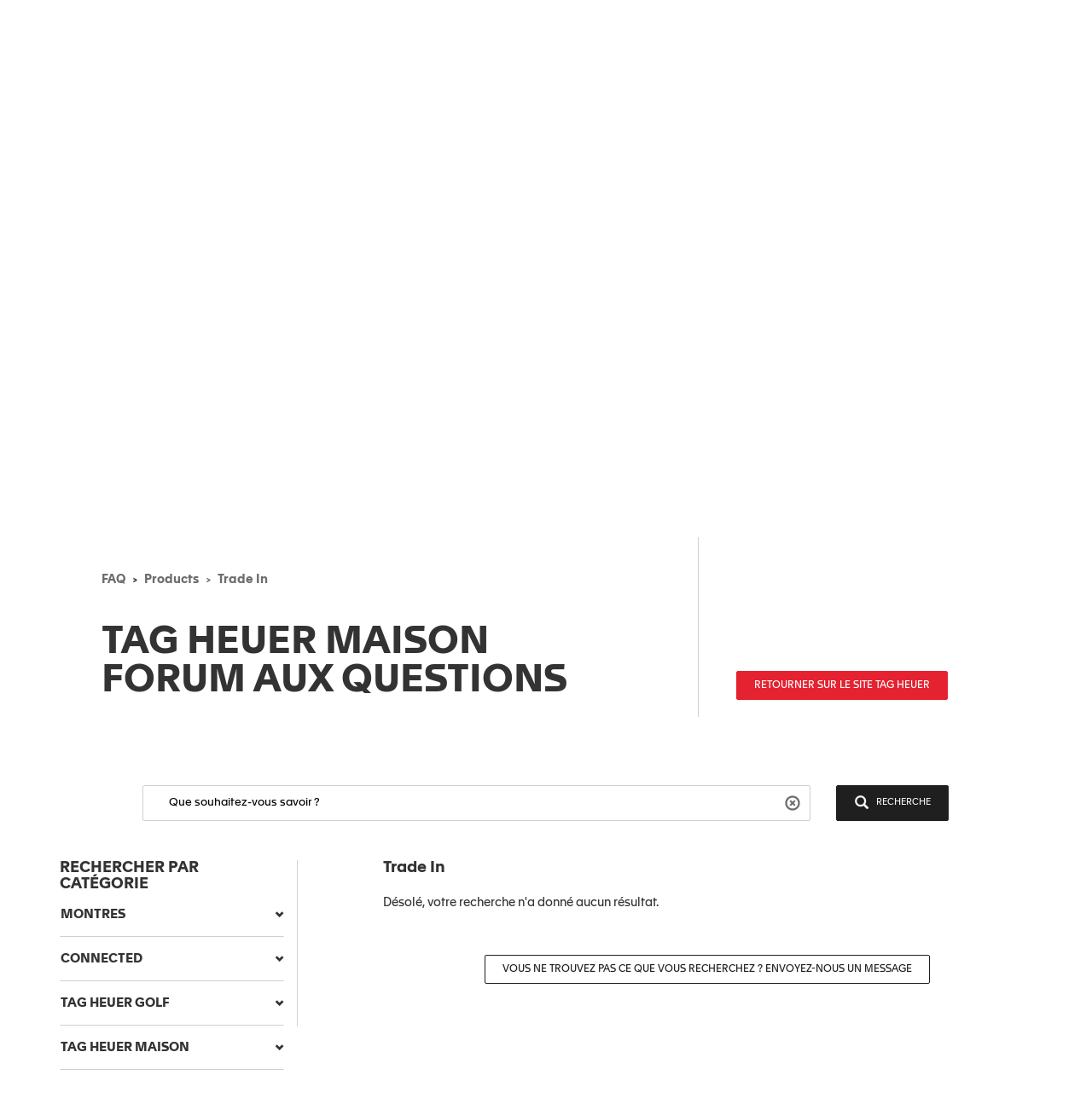

--- FILE ---
content_type: text/html;charset=UTF-8
request_url: https://faq.tagheuer.com/?l=fr&c=Products%3ATrade_In&pn=1
body_size: 40377
content:

<!DOCTYPE HTML>
<head><script src="/static/111213/js/perf/stub.js" type="text/javascript"></script><script src="/faces/a4j/g/3_3_3.Finalorg.ajax4jsf.javascript.AjaxScript?rel=1769197878000" type="text/javascript"></script><script src="/jslibrary/1752551382258/ui-sfdc-javascript-impl/SfdcCore.js" type="text/javascript"></script><script src="/jslibrary/1746634854258/sfdc/IframeThirdPartyContextLogging.js" type="text/javascript"></script><script src="/static/111213/js/picklist4.js" type="text/javascript"></script><script src="/jslibrary/1686615502258/sfdc/VFState.js" type="text/javascript"></script><link class="user" href="/resource/1733318448000/pkb_style_fonts/style.css" rel="stylesheet" type="text/css" /><script src="/jslibrary/1647410350258/sfdc/NetworkTracking.js" type="text/javascript"></script><script>try{ NetworkTracking.init('/_ui/networks/tracking/NetworkTrackingServlet', 'network', '06657000000l2xX'); }catch(x){}try{ NetworkTracking.logPageView();}catch(x){}</script><script>(function(UITheme) {
    UITheme.getUITheme = function() { 
        return UserContext.uiTheme;
    };
}(window.UITheme = window.UITheme || {}));</script></head><span id="j_id0:j_id1:j_id5"></span>
    <html>
        <head>
<meta HTTP-EQUIV="PRAGMA" CONTENT="NO-CACHE" />
<meta HTTP-EQUIV="Expires" content="Mon, 01 Jan 1990 12:00:00 GMT" />

            <title>Trade In - CONNECTED - TAG Heuer FAQ</title>
            <meta content="yes" name="apple-mobile-web-app-capable" />
            <meta content="text/html;charset=utf-8" http-equiv="content-type" />
            <meta content="width=device-width,initial-scale=1, minimum-scale=1" name="viewport" />

            <meta content="3r3A1WhQyvhABoWP3duKblJ1ZPtFcyNpnV39LOjxKLo" name="google-site-verification" />

            <meta content="yes" name="apple-mobile-web-app-capable" />
            <meta content="black-translucent" name="apple-mobile-web-app-status-bar-style" />

            <script src="/resource/1599655925000/pkb_js_dependencies/jquery.min.js"></script>
            <script src="/resource/1599655925000/pkb_js_dependencies/bootstrap.min.js"></script>
            <script src="/resource/1599655925000/pkb_js_dependencies/typeahead.bundle.min.js"></script><span id="j_id0:j_id1:j_id17">
    <style type="text/css">
        /* reset.css */
        html {
            margin: 0;
            border: 0;
            padding: 0;
        }
        /*
body, div, span, object, iframe, h1, h2, h3, h4, h5, h6, p, blockquote, pre, a, abbr, acronym, address, code, del, dfn, em, img, q, dl, dt, dd, ol, ul, li, fieldset, form, label, legend, table, caption, tbody, tfoot, thead, tr, th, td, article, aside, dialog, figure, footer, header, hgroup, nav, section {margin:0;padding:0;border:0;font-size:100%;vertical-align:baseline;}
*/
        body,
        div,
        span,
        object,
        iframe,
        h1,
        h2,
        h3,
        h4,
        h5,
        h6,
        p,
        blockquote,
        pre,
        a,
        abbr,
        acronym,
        address,
        code,
        del,
        dfn,
        em,
        img,
        q,
        dl,
        dt,
        dd,
        ol,
        ul,
        li,
        fieldset,
        form,
        label,
        legend,
        caption,
        article,
        aside,
        dialog,
        figure,
        footer,
        header,
        hgroup,
        nav,
        section {
            vertical-align: baseline;
            margin: 0;
            border: 0;
            padding: 0;
            font-size: 100%;
        }
        article,
        aside,
        details,
        figcaption,
        figure,
        dialog,
        footer,
        header,
        hgroup,
        menu,
        nav,
        section {
            display: block;
        }
        body {
            background: white;
            line-height: 1.5;
        }
        table {
            border-collapse: separate;
            border-spacing: 0;
        }
        caption,
        th,
        td {
            float: none !important;
            font-weight: normal;
            text-align: left;
        }
        table,
        th,
        td {
            vertical-align: middle;
        }
        blockquote:before,
        blockquote:after,
        q:before,
        q:after {
            content: '';
        }
        blockquote,
        q {
            quotes: '' '';
        }
        a img {
            border: none;
        }
        :focus {
            outline: 0;
        }

        /* hiding some SFDC-inserted tags */
        div.ptBreadcrumb {
            display: none;
        }
        span.configLinks {
            display: none;
        }

        body.feedback {
            background-color: #ffffff;
        }

        div#body {
            margin-right: auto;
            margin-left: auto;
            border: 1px solid #e8e9e9;
            background-color: #fafbfb;
            width: 1022px;
        }

        div#left_column {
            float: left;
            padding-right: 10px;
            padding-left: 10px;
            width: 220px;
            height: 100%;
        }

        div#right_column {
            float: left;
            border-left: 2px solid #e8e9e9;
            background-color: #ffffff;
            padding-right: 10px;
            padding-left: 10px;
            width: 760px;
            min-height: 650px;
        }

        div#footer {
            margin-right: auto;
            margin-left: auto;
            width: 1024px;
            height: 62px;
            text-align: center;
        }

        div#searchBox {
            margin-right: auto;
            margin-left: auto;
            border: 1px solid #d4dadc;
            background-color: #f6fcfe;
            padding-top: 10px;
            padding-right: 0px;
            padding-bottom: 6px;
            padding-left: 10px;
            width: 600px;
            height: 60px;
        }

        div#searchBox textarea {
            border: 1px solid #8acde0;
            padding: 4px 4px 4px 4px;
            width: 480px;
            height: 40px;
            font-size: 125%;
            font-family: 'Apax TAG Heuer';
        }

        div#searchAskInputContainer textarea.default {
            color: #d3d3d3;
        }

        h2.section {
            display: block;
            border-bottom: 1px solid #eeeeee;
            padding-bottom: 2px;
            width: 100%;
        }

        div#articleViewHeader {
            width: 100%;
        }

        div.articleHeaderTitle {
            border-top: 1px solid black;
            background-color: #d3d3d3;
            padding: 2px 5px 2px 5px;
        }

        div.articleHeaderTitle h3 {
            color: black;
            font-weight: normal;
            font-size: 125%;
        }

        div.narrowSearch {
            margin-right: auto;
            margin-left: auto;
            border-bottom: 1px solid #eeeeee;
        }

        div.searchDrill {
            margin-top: 10px;
            margin-bottom: 10px;
            font-size: 110%;
        }

        div#contactUs {
            margin-top: 10px;
            margin-right: auto;
            margin-left: auto;
            padding-bottom: 20px;
            font-size: 110%;
        }

        div.resultsPaginationLinks a {
            font-size: 110%;
        }

        div#featuredArticles {
            padding-bottom: 15px;
        }

        div.recommendedArticles {
            position: relative;
            left: -5px;
            margin-top: 10px;
            /*  padding-right: 5px; */
            background-color: #ffffd6;
            padding-left: 5px;
        }

        div.recommendedArticles div.rec {
            padding-right: 5px;
            color: gray;
            text-align: right;
        }

        div#popular {
        }

        div#articleView {
            margin-bottom: 20px;
        }

        div.articleViewIcons {
            float: right;
            padding-top: 5px;
        }

        div.articleViewIcons div.icon {
            float: right;
            margin-right: 5px;
        }

        div#articleContainer {
        }

        div.article {
            margin-top: 10px;
            padding-top: 5px;
            padding-bottom: 5px;
        }

        div.selectedArticle {
            position: relative;
            left: -3px;
            border: 1px solid #42a1bd;
            background-color: #d8f1f9;
            padding-left: 2px;
        }

        div.article a {
            font-weight: bold;
            font-size: 115%;
            text-decoration: none;
        }

        div.article a:hover {
            text-decoration: underline;
        }

        div.article div.data {
            color: gray;
            font-size: 115%;
        }

        div.article div.content {
            font-size: 115%;
        }

        div.relatedArticles {
            margin-right: auto;
            margin-left: auto;
        }

        div#simplemodal-overlay {
            background-color: black;
        }

        div.feedbackContainer {
            background-color: #ffffff;
            width: 100%;
        }

        div#feedbackDialog {
            display: none;
            border: 1px solid #8acde0;
            background-color: #ffffff;
            width: 400px;
            height: 300px;
        }

        div#feedbackDialog {
            margin: 5px 5px 5px 5px;
            font-size: 110%;
        }

        div#feedbackDialog p {
            margin-bottom: 20px;
        }

        div#feedbackDialog textarea {
            width: 100%;
            height: 80px;
        }

        div#feedbackDialog input[type='text'] {
            border: 1px solid black;
            width: 200px;
        }

        div#feedbackDialog table {
            width: 100%;
        }

        div#feedbackDialog table tr {
            height: 35px;
        }

        div#feedbackDialog table td.label {
            width: 33%;
            text-align: left;
        }

        div#feedbackDialog table td.field {
            text-align: left;
        }

        .pkbPoweredBySFDC a {
            float: left;
            width: 129px;
            height: 36px;
        }

        .pkbPoweredBySFDCText {
            display: none;
        }

        /**** search box and button styling *****/

        /* START Search/Ask Form */
        #searchAskForm {
            position: relative;
            margin: 0;
            margin-bottom: 15px;
            margin-left: -8px;
            padding: 4px 8px 8px;
            width: 515px;
        }
        #searchAskForm.focus {
            border: 1px solid #d4dadc;
            background: #f6fcfe;
        }
        #searchAskInputContainer {
            display: inline-block;
            position: relative;
            -webkit-box-shadow: inset 0 1px 2px #85a6b0;
            -moz-box-shadow: inset 0 1px 2px #85a6b0;
            box-shadow: inset 0 1px 2px #85a6b0;
            border: 1px solid #8dcde2;
            background: #fff;
            padding: 7px 10px;
        }
        #searchAskForm.focus #searchAskInputContainer {
            background: #fff;
        }
        #searchAskInput {
            font-family: 'Apax TAG Heuer';
        }
        #searchAskInput,
        #searchAskInputShadow {
            margin: 0;
            outline: none;
            border: none;
            background: none;
            padding: 0;
            padding-right: 50px;
            width: 339px;
            height: 18px;
            overflow: hidden;
            resize: none;
            color: #222;
            font-size: 1.167em;
            line-height: 18px;
        }
        #searchAskInputShadow,
        .answer_input .blank_answer_div {
            display: none;
            visibility: hidden;
            padding: 0;
            height: auto;
        }
        #searchAskInputShadow {
            display: block;
            position: absolute;
            top: -9999px;
            left: -9999px;
            width: 347px;
        }
        #searchAskButton,
        #searchAgainButton {
            position: absolute;
            top: 4px;
            right: -10px;
            padding: 0;
            font-size: 1.25em;
        }
        #searchAskButton:focus span,
        #searchAgainButton:focus span {
            outline: 1px dotted #000;
        }
        #searchAskForm .searchActions {
            display: inline-block;
            width: 502px;
        }
        #searchAskForm .searchActions h3 {
            float: left;
            margin: 5px 0 0;
        }
        .searchActions .button,
        #askLoader {
            float: right;
            margin-left: 10px;
            font-weight: 700;
        }
        #askLoader {
            margin-top: 5px;
        }
        #postQuestionButton.big,
        #askGhostButton.big {
            width: 40px;
        }
        #searchAskButton span,
        #searchAgainButton span {
            display: block;
            background: url(/resource/1485450112000/pkb_search_icon) 9px 4px no-repeat;
            padding-top: 6px;
            padding-right: 12px;
            padding-bottom: 4px;
            padding-left: 48px;
            color: white;
        }

        #searchAgainButton {
            position: absolute;
            top: 10px;
            right: 10px;
            width: 78px;
            text-align: center;
        }

        .focus #searchAskContainer {
            min-height: 30px;
        }
        #searchAskContainer {
            display: none;
            padding: 14px 10px 0;
            width: 502px;
            height: 0;
        }
        #searchAskContainer h3 {
            display: block;
            margin: 0 0 8px;
            font-size: 1em;
        }
        #searchAskContainer h3 span {
            font-weight: normal;
        }
        #searchAskContainer .type {
            position: relative;
            left: -18px;
            margin: 0 0 8px;
            border-top: 1px solid #d6dadd;
            border-bottom: 1px solid #d6dadd;
            background: #fff;
            padding: 5px 18px;
            width: 495px;
            overflow: auto;
        }
        #searchAskContainer .type li {
            margin-left: -5px;
            width: 470px;
            overflow: hidden;
            text-overflow: ellipsis;
            white-space: nowrap;
        }
        #searchAskContainer .current {
            background-color: #cfeef8;
        }
        .scroll-pane {
            overflow: hidden;
        }

        /* START Search Notification */
        .close,
        .reset,
        .qn_dismiss,
        .dismiss {
            display: block;
            position: absolute;
            top: -10px;
            right: -10px;
            outline: none;
            background: url(/resource/1485450111000/pkb_close_icon) no-repeat;
            width: 23px;
            height: 23px;
            text-indent: -9999px;
        }
        .reset {
            display: none;
            top: 6px;
            right: 6px;
            background: url(/resource/1485450112000/pkb_reset_icon) no-repeat;
        }

        /* END Search Notification */
        /* --------------------------------------------------------------------------------- */
        /* End Search Ask                                                                    */
        /* --------------------------------------------------------------------------------- */

        /* START Basic Action */
        .sub_action {
            display: block;
            background: #1798bc;
            padding: 5px 10px;
            color: #fff;
            font-size: 1em;
            text-align: left;
        }
        .blur,
        input.blur,
        .answer_input input.blur,
        #searchAskInput.blur {
            color: #8e8e8e;
        }
        .action,
        a.action:hover {
            -webkit-box-shadow: 0 2px 4px #aaa;
            -moz-box-shadow: 0 2px 4px #aaa;
            box-shadow: 0 2px 4px #aaa;
            border: 2px solid #fff;
            background: #1796bf url("/resource/1599655925000/pkb_sprites/btnlrg_sprite.png") 0 -740px repeat-x;
            padding: 5px 12px 6px;
            color: #fff;
            font-weight: 700;
            letter-spacing: 0.2px;
            text-align: center;
        }
        a.action:hover {
            background: #1796bf;
            text-decoration: none;
        }
        .button,
        .btn,
        .togglePill a,
        .breadCrumbs span,
        .breadCrumbs .last span {
            cursor: pointer;
            border: 1px solid #b5b5b5;
            border-bottom-color: #7f7f7f;
            background: #fff url("/resource/1599655925000/pkb_sprites/btn_lrg_sprite_x.gif") repeat-x;
            color: #222;
            font-weight: 700;
            font-size: 0.917em;
            text-align: center;
        }
        a.button:hover,
        a.btn:hover,
        .togglePill a:hover,
        .breadCrumbs a:hover span {
            background-position: 0 -60px;
            color: #222;
            text-decoration: none;
        }
        .button.disabled {
            cursor: default;
            border-color: #dadada #dadada #b5b5b5;
            background: #fefefe;
            color: #9c9c9c;
        }
        /* font:...; in here too to override common.css */
        .button,
        .btn {
            padding: 5px 9px;
            font: 1em 'Apax TAG Heuer';
        }
        input.button,
        input.btn,
        button.button,
        button.btn {
            padding: 5px 7px;
        }
        input.button::-moz-focus-inner,
        input.btn::-moz-focus-inner {
            border: 0;
        }
        input.button:focus,
        input.btn:focus {
            border-color: #7f7f7f;
        }

        /* END Basic Action */

        /* START Fancy Corners */
        .action,
        a.action:hover,
        #searchAskContainer,
        .answer_input input,
        .notice,
        .feedcontainer .singlefeeditemheader .thisupdatespan,
        .publishercontainer div.publishertextareaerror,
        .feedcontainer div.feeditemcommentnew div.newcommenttextareaerror,
        .publishercontainer .publishererrorcontainer,
        .feedcontainer .newcommenterrorcontainer,
        .feedcontainer .feeditemcommentplaceholder input,
        .feedcontainer .feeditemcommentnew .foobar,
        .publishercontainer .publishertextarea,
        .sub_action,
        .filter .current,
        .filter a,
        .signin,
        .leftContent li a,
        #searchAskInputContainer,
        #searchAskForm,
        .waitingHolder,
        .csAlert,
        .csInfo,
        .prompt,
        #searchAskContainer .current,
        .sectionHeader,
        .popUpContent {
            -webkit-border-radius: 5px;
            -moz-border-radius: 5px;
            border-radius: 5px;
        }

        .button,
        .btn,
        .form .text,
        .form textarea,
        .form select {
            -webkit-border-radius: 3px;
            -moz-border-radius: 3px;
            border-radius: 3px;
        }
        /* END Fancy Corners */
    </style></span><span id="j_id0:j_id1:j_id20">

    <script type="text/javascript">

        // Add the viewport meta tag

        if ( !$('head meta[name="viewport"]').length ) {
          $('head').prepend('<meta content="width=device-width,initial-scale=1, minimum-scale=1" name="viewport" />');
        }

        // Set jQuery.browser
        jQuery.browser = jQuery.browser || {};

        (function(a){jQuery.browser.mobile=/android.+mobile|avantgo|bada\/|blackberry|blazer|compal|elaine|fennec|hiptop|iemobile|ip(hone|od)|iris|kindle|lge |maemo|midp|mmp|netfront|opera m(ob|in)i|palm( os)?|phone|p(ixi|re)\/|plucker|pocket|psp|symbian|treo|up\.(browser|link)|vodafone|wap|windows (ce|phone)|xda|xiino/i.test(a)||/1207|6310|6590|3gso|4thp|50[1-6]i|770s|802s|a wa|abac|ac(er|oo|s\-)|ai(ko|rn)|al(av|ca|co)|amoi|an(ex|ny|yw)|aptu|ar(ch|go)|as(te|us)|attw|au(di|\-m|r |s )|avan|be(ck|ll|nq)|bi(lb|rd)|bl(ac|az)|br(e|v)w|bumb|bw\-(n|u)|c55\/|capi|ccwa|cdm\-|cell|chtm|cldc|cmd\-|co(mp|nd)|craw|da(it|ll|ng)|dbte|dc\-s|devi|dica|dmob|do(c|p)o|ds(12|\-d)|el(49|ai)|em(l2|ul)|er(ic|k0)|esl8|ez([4-7]0|os|wa|ze)|fetc|fly(\-|_)|g1 u|g560|gene|gf\-5|g\-mo|go(\.w|od)|gr(ad|un)|haie|hcit|hd\-(m|p|t)|hei\-|hi(pt|ta)|hp( i|ip)|hs\-c|ht(c(\-| |_|a|g|p|s|t)|tp)|hu(aw|tc)|i\-(20|go|ma)|i230|iac( |\-|\/)|ibro|idea|ig01|ikom|im1k|inno|ipaq|iris|ja(t|v)a|jbro|jemu|jigs|kddi|keji|kgt( |\/)|klon|kpt |kwc\-|kyo(c|k)|le(no|xi)|lg( g|\/(k|l|u)|50|54|e\-|e\/|\-[a-w])|libw|lynx|m1\-w|m3ga|m50\/|ma(te|ui|xo)|mc(01|21|ca)|m\-cr|me(di|rc|ri)|mi(o8|oa|ts)|mmef|mo(01|02|bi|de|do|t(\-| |o|v)|zz)|mt(50|p1|v )|mwbp|mywa|n10[0-2]|n20[2-3]|n30(0|2)|n50(0|2|5)|n7(0(0|1)|10)|ne((c|m)\-|on|tf|wf|wg|wt)|nok(6|i)|nzph|o2im|op(ti|wv)|oran|owg1|p800|pan(a|d|t)|pdxg|pg(13|\-([1-8]|c))|phil|pire|pl(ay|uc)|pn\-2|po(ck|rt|se)|prox|psio|pt\-g|qa\-a|qc(07|12|21|32|60|\-[2-7]|i\-)|qtek|r380|r600|raks|rim9|ro(ve|zo)|s55\/|sa(ge|ma|mm|ms|ny|va)|sc(01|h\-|oo|p\-)|sdk\/|se(c(\-|0|1)|47|mc|nd|ri)|sgh\-|shar|sie(\-|m)|sk\-0|sl(45|id)|sm(al|ar|b3|it|t5)|so(ft|ny)|sp(01|h\-|v\-|v )|sy(01|mb)|t2(18|50)|t6(00|10|18)|ta(gt|lk)|tcl\-|tdg\-|tel(i|m)|tim\-|t\-mo|to(pl|sh)|ts(70|m\-|m3|m5)|tx\-9|up(\.b|g1|si)|utst|v400|v750|veri|vi(rg|te)|vk(40|5[0-3]|\-v)|vm40|voda|vulc|vx(52|53|60|61|70|80|81|83|85|98)|w3c(\-| )|webc|whit|wi(g |nc|nw)|wmlb|wonu|x700|xda(\-|2|g)|yas\-|your|zeto|zte\-/i.test(a.substr(0,4))})(navigator.userAgent||navigator.vendor||window.opera);

        //if user is on mobile device then redirect to mobile
        /*
        if(jQuery.browser.mobile){
            internalPath = window.location.pathname.replace('','');
            mobilePage = ("/pkb_mobile").replace('/','');
            window.location =  "https://faq.tagheuer.com/"+mobilePage+"#"+internalPath;
        }
        */

        // Remove all undesired CSS
        $('head .user[href*="Theme3"]').remove();

        // capture some data from the Apex controller and store in js vars
        var searchPrompt = "Que souhaitez-vous savoir ?";
        var baseURL = "https://faq.tagheuer.com/";
        var currSearch = jQuery.trim("");
        var currLanguage = jQuery.trim("fr");
        var currCategories = jQuery.trim("Products:Trade_In");

        var contactUs = false;
        var viewingArticle = false;
        // var pkbHome = "/pkb_Home";
        var pkbHome = "/pkb_Home_FAQ";
        var openDialogWhenReady = false;

        // constants pointing to element ids used in the page
        var CATEGORY_SELECT_MENU = 'faqSelectMenu';
        var CATEGORY_SELECT_ID_PREFIX = 'categorySelect';
        var SEARCH_FORM_ID = 'searchAskForm';
        var SEARCH_LINK_ID = 'searchAgainButton';
        var SEARCH_TEXT_ID = 'searchAskInput';
        var ASK_LINK_ID = 'searchAskButton';
        var NEXT_LINK_ID = 'nextLink';
        var RSS_RESULTS_LINK_ID = 'resultsRssLink';
        var RIGHT_COLUMN_ID = 'right_column';
        var MIN_CONTENT_HEIGHT = 650;
        var FEEDBACK_YESNO_FORM_ID = 'feedbackYesNoForm';
        var FEEDBACK_FORM_ID = 'feedbackForm';
        var FEEDBACK_YES_BUTTON = 'feedbackYesButton';
        var FEEDBACK_NO_BUTTON = 'feedbackNoButton';
        var FEEDBACK_DIALOG_ID = 'feedbackDialog';
        var FEEDBACK_COMMENTS_ID = 'feedbackComments';
        var FEEDBACK_TEXT_ID = 'feedbackTextArea';
        var CHARS_REMAINING_ID = 'charsRemaining';
        var FEATURED_ARTICLES_ID = 'featuredArticles';
        var IMMEDIATE_HELP_ID = 'immediateHelp';
        var CASE_ERROR_MSG_ID = 'createCaseErrorMsg';

        var CONTACT_NO_BUTTON_ID = 'contactUsNoButton';
        var CONTACT_YES_BUTTON_ID = 'contactUsYesButton';
        var CONTACT_US_FORM_ID = 'contactUsForm';
        var CONTACT_YES_NO_FORM_ID = 'contactYesNoForm';

        // will store each selected category string for later processing
        var selectedCategories = new Array();

        function setLanguage(e) {
          currLanguage = e.options[e.selectedIndex].value;
          buildSearchHref();
          doSearch();
        }

        // get header and footer from tagheuer.com
        var tagHeaderFooter = null;
        var code_lang = 'fr' || currLanguage  || 'en-us';
        $.getJSON( "https://www.tagheuer.com/fr/headerfooter.jsonp?callback=?", {
          crossDomain: true,
          dataType: "jsonp",
        })
        .done(function(data) {
          tagHeaderFooter = data;
          $(document).ready(function() {
              setHeaderFooter();
              });
        });


        // set header and footer from tagheuer.com
        function setHeaderFooter() {
          var $header = $('#main-header');
          var $footer = $('#footer');

          if ( $header.length && $footer.length && tagHeaderFooter && $header.is(':empty') ) {
            // Add CSS
            if (tagHeaderFooter.css) {
              for (var i = 0; i < tagHeaderFooter.css.length; i++) {
                $('head').append( '<link rel="stylesheet" href="' + tagHeaderFooter.css[i] + '" type="text/css" media="screen">' );
              }
            }
            // Add JS
            if (tagHeaderFooter.js) {
              for (var i = 0; i < tagHeaderFooter.js.length; i++) {
                var _js = tagHeaderFooter.js[i];
                    setTimeout(function() {
                    $('head').append( '<script src="' + _js + '" type="text/javascript">' );
                  }, 200);
              }
            }
            // Add wrapper to add the 'lf_hf' class
            var wrap = '<div class="lf_hf" style="opacity: 0;"></div>';
            $header.wrap(wrap);
            $footer.wrap(wrap);

            // Add header / footer
            setTimeout(function(){


              $header.replaceWith(tagHeaderFooter.header);
              $footer.replaceWith(tagHeaderFooter.footer);

              // Show header / footer
              setTimeout(function(){
                $('.lf_hf').removeAttr('style');
                $('#main-header').addClass('in');
              }, 100);

            }, 100);
          }
        }


        // called when page is rendered, uses the category data passed from the Apex controller to build the selectedCategories array
        // as well as to set the category selects to any previously-selected categories
        function setCurrCategories() {
          var i, j, selects, catObjs;

          if (currCategories != null && currCategories != '') {
            selectedCategories = currCategories.split(',');

            // build a hash of the categories for easy searching later
            catObjs = new Object();
            for (i = 0; i < selectedCategories.length; i++) {
              catObjs[selectedCategories[i]] = true;
            }

            // go through each option in each select and select the option if it is in the hash
            selects = document.getElementsByTagName('select');
            for (i = 0; i < selects.length; i++) {
              o = selects[i];
              if (o.id.indexOf(CATEGORY_SELECT_ID_PREFIX) > -1) {
                for (j = 0; j < o.options.length; j++) {
                  if (catObjs[o.options[j].value]) {
                    o.selectedIndex = j;
                  }
                }
              }
            }
          }
        }

        // called from the onchange handler in each of the category select picklists, this will rebuild the array of selected
        // categories, rebuild the search href,  and then call doSearch()
        function setCategory(e) {
          var i;
          var o;
          var selects = document.getElementsByTagName('select');
          selectedCategories = new Array();

          // check all of the select lists in the narrow search section and pull out the selected values
          for (i = 0; i < selects.length; i++) {
            o = selects[i];
            if (o.id.indexOf(CATEGORY_SELECT_ID_PREFIX) > -1 && o.selectedIndex > 0) {
              selectedCategories.push(o.options[o.selectedIndex].value);
            }
          }
          buildSearchHref();
          doSearch();
        }

        // called from the onchange handler in each of the category select picklists, this will rebuild the array of selected
        // categories, rebuild the search href,  and then call doSearch()
        function setCategoryInHeaderMenu( categoryValue ) {
          if (categoryValue) {
            selectedCategories.push( $('#' + CATEGORY_SELECT_MENU).val() );
            buildSearchHref();
            doSearch();
          }
        }

        // uses the category data passed from the Apex controller
        // to highlight the current item menu in accordion
        function setCurrCategoriesInAccordion() {
          if (currCategories) {
            $('#accordionCategoryMenu .panel').each(function(){
              var $a = $(this).find('.panel-collapse a[data-category="' + currCategories + '"]');
              if ( $a.length ) {
                // Add 'active' class
                $a.addClass('active');
                // Open this panel
                $(this).find('.panel-title a').click();
                // Break
                return;
              }
            });
          }
        }

        // uses the category data passed from the Apex controller
        // to highlight the current item menu in header menu
        function setCurrCategoriesInHeaderMenu() {
          if (currCategories) {
            $('#' + CATEGORY_SELECT_MENU + ' option[value="' + currCategories + '"]').prop('selected', true);
          }
        }

        // grabs all of the relevant search details (query, category selections) and uses those to build the href of the search link
        // continuously updating the href property of the search link this way allows the "right-click and open in new tab/window..."
        // options to always work
        function buildSearchHref() {
          var e = document.getElementById(SEARCH_LINK_ID);
          if (!e) e = document.getElementById(ASK_LINK_ID);

          var url = baseURL + '?';
          // var url = pkbHome + '?';

          var params = new Array();

          if (validSearchQuery()) params.push("q=" +encodeURIComponent(currSearch));
          params.push("l=" +encodeURIComponent(currLanguage));
          if (selectedCategories.length) params.push("c=" +encodeURIComponent(selectedCategories.join(',')));
          if (contactUs) params.push("cu=1");

          url += params.join('&');

          e.href = url;
        }

        // detects the pressing of the enter key while the search box is in focus and performs the search
        function checkForEnter(e, o) {
          if (e.keyCode == 13) {
            currSearch = jQuery.trim(o.value);
            buildSearchHref();
            searchButtonClicked();
          }
          return false;
        }

        function searchButtonClicked() {
            if (!validSearchQuery()){
                errorMsg  = "Search string must be at least NNN characters long";
                errorMsg = errorMsg.replace('NNN','3');
                alert(errorMsg);
            }else{
                doSearch();
            }
        }

        // udpates the search link url and then performs the search as long as a query has been entered
        function doSearch() {
          freezeInputs();
          var e = document.getElementById(SEARCH_LINK_ID);
          if (!e) e = document.getElementById(ASK_LINK_ID);

          window.location.href = e.href;
        }

        // freeze the category select options, if any, and search text box so that they cannot be changed while the search is loading
        function freezeInputs() {
          var selects = document.getElementsByTagName('select');
          var textarea = document.getElementById(SEARCH_TEXT_ID);
          var i;

          for (i = 0; i < selects.length; i++) {
            if (selects[i].id.indexOf(CATEGORY_SELECT_ID_PREFIX) > -1) {
              selects[i].disabled = true;
            }
          }
          textarea.disabled = true;
        }

        // restores the search prompt if the search box is empty, otherwise copies the search query to the global var
        function restorePrompt(e) {
          if (e.value == "" || e.value == null) {
            e.value = searchPrompt;
            currSearch = searchPrompt;
            e.className = "default";
          } else {
            currSearch = jQuery.trim(e.value);
          }
        }

        // clears the search box of the prompt text when a user clicks on it unless the prompt is being displayed
        function clearPrompt(e) {
          if (e.value == searchPrompt) {
            e.value = "";
            e.className = "";
          }
        }

        // clears the search box regardless of what text is in there
        function resetPrompt($e) {
          currSearch = "";
          $e.val('');
          $e.removeClass();
          $e.blur();
        }

        function validSearchQuery() {
            trimmmed = $.trim(currSearch);
          return (currSearch != '' && currSearch != searchPrompt && trimmmed.length > 2);
        }

        // hides the "next" article link if there are no more articles
        // the more var is set in the VF "articles" component each time the articleList tag iterates
        var moreResults = false;
        function hideNext() {
          e = document.getElementById(NEXT_LINK_ID);
          if (!e) return;
          if (!moreResults) e.style.display = 'none';
        }

        var noResultsFound = true;
        function hideResultsRss() {
          e = document.getElementById(RSS_RESULTS_LINK_ID);
          if (!e) return;
          if (noResultsFound) e.style.display = 'none';
        }

        function hideImmediateHelp(noResults) {
          if (noResults) {
            var o = $('#' +IMMEDIATE_HELP_ID);
            if (o.length) o[0].style.display = 'none';
          }
        }

        function showFeedbackDialog() {
          $('#' +FEEDBACK_DIALOG_ID).modal();
        }

        function copyComments() {
          var o = $('[id$=' +FEEDBACK_COMMENTS_ID+ ']');
          var p = $('#' +FEEDBACK_TEXT_ID);

          if (o.length && p.length) o[0].value = p[0].value;
        }

        function toggleFeedbackYesNoButtons(isEnabled) {
          var yes = $('[id$=' +FEEDBACK_YES_BUTTON+ ']')[0];
          var no = $('[id$=' +FEEDBACK_NO_BUTTON+ ']')[0];

          yes.disabled = !isEnabled;
          no.disabled = !isEnabled;
        }

        function toggleContactYesNoButtons(isEnabled) {
          var yes = $('[id$=' +CONTACT_YES_BUTTON_ID+ ']')[0];
          var no = $('[id$=' +CONTACT_NO_BUTTON_ID+ ']')[0];

          yes.disabled = !isEnabled;
          no.disabled = !isEnabled;
        }

        function closeModal() {
          $.modal.close();
        }

        function countChars(event, o) {
          var maxChars = 255;
          var chars = document.getElementById(CHARS_REMAINING_ID);
          var charsLeft = maxChars - o.value.length;

          if (charsLeft <= 0) {
            o.value = o.value.substring(0, maxChars-1);
            charsLeft = 0;
            return (event.keyCode == 8);
            chars.innerHTML = charsLeft;
          } else {
            chars.innerHTML = charsLeft;
            return true;
          }
        }

        var atLeastOneFeatured = false;
        function hideFeatured() {
          var e = document.getElementById(FEATURED_ARTICLES_ID);
          if (!e) return;
          if (!atLeastOneFeatured) e.style.display = 'none';
        }

        function adjustHeight() {
          var o = $('#' +RIGHT_COLUMN_ID);

          if (o.height() < MIN_CONTENT_HEIGHT) o.height(MIN_CONTENT_HEIGHT);
        }

        function rewriteContactUsFormAction() {
          if (!contactUs) return;

          var actionURL = pkbHome;
          if (viewingArticle) actionURL += '?id=';

          var o = $('[id$=' +CONTACT_US_FORM_ID+ ']');
          var p = $('[id$=' +CONTACT_YES_NO_FORM_ID+ ']');
          if (o.length) o[0].action = actionURL;
          if (p.length) p[0].action = actionURL;
        }

        function rewriteFeedbackFormAction() {
          if (contactUs || !viewingArticle) return;

          var actionURL = pkbHome + '?id=';

          var o = $('[id$=' +FEEDBACK_YESNO_FORM_ID+ ']');
          var p = $('[id$=' +FEEDBACK_FORM_ID+ ']');

          if (o.length) o[0].action = actionURL;
          if (p.length) p[0].action = actionURL;

        }

        function clearCaseErrorMsg() {
          var o = $('[id$=' +CASE_ERROR_MSG_ID+ ']');
          if (o.length) o[0].style.display = 'none';
        }

        function prepareToRenderOverlay() {
          openDialogWhenReady = true;
        }

        function removeSpans(from){
          var from = from || document;
          var allSpansAndDivs = $(from).find('span, div');
          $.each(allSpansAndDivs, function (index, elem) {
            if ($(this).attr('id') && $(this).attr('id').indexOf('j_') > -1) {
              $(this).children().first().unwrap();
            }
          });
        }

        $('#' +FEEDBACK_DIALOG_ID).ready(function() {
          if (openDialogWhenReady) showFeedbackDialog();
        });

        $('#' +SEARCH_TEXT_ID).ready(function() {
          var o = $('#' +SEARCH_TEXT_ID)[0];
          if (currSearch == "") {
            o.value = searchPrompt;
            o.className = "default";
          }
        });



        $(window).on('load', function() {
          if (viewingArticle) adjustHeight();
          rewriteContactUsFormAction();
          rewriteFeedbackFormAction();
          //setHeaderFooter();

          // Set the category select
          $('#' + CATEGORY_SELECT_MENU).change(function(e){
            var categoryValue = $.trim( $(this).val() );

            if (!categoryValue) {
              e.preventDefault();
              return;
            }

            setCategoryInHeaderMenu(categoryValue);
          });

          // Kill the search form submit event
          $('#' + SEARCH_FORM_ID).submit(function(e){ e.preventDefault() });

          // Smooth scroll
          $('html, body').animate( { scrollTop: $('#faq_title').offset().top }, 750, 'swing');
        });
    </script></span>
            <script src="/resource/1595852524000/pkb_js_analytics"></script><span id="j_id0:j_id1:j_id24">
    <style>
        /* Bootstrap font */
        @font-face {
            src: url("/resource/1733318448000/pkb_style_fonts/glyphicons-halflings-regular.eot?orgId=00DD0000000o5rS");
            src:
                url("/resource/1733318448000/pkb_style_fonts/glyphicons-halflings-regular.eot?orgId=00DD0000000o5rS?#iefix")
                    format('embedded-opentype'),
                url("/resource/1733318448000/pkb_style_fonts/glyphicons-halflings-regular.woff2?orgId=00DD0000000o5rS") format('woff2'),
                url("/resource/1733318448000/pkb_style_fonts/glyphicons-halflings-regular.woff?orgId=00DD0000000o5rS") format('woff'),
                url("/resource/1733318448000/pkb_style_fonts/glyphicons-halflings-regular.ttf?orgId=00DD0000000o5rS") format('truetype'),
                url("/resource/1733318448000/pkb_style_fonts/glyphicons-halflings-regular.svg#glyphicons_halflingsregular978")
                    format('svg');
            font-family: 'Glyphicons Halflings';
        }

        /* TAG Heuer font */
        /* 400 Normal */
        @font-face {
            font-style: normal;
            font-weight: normal;
            src: url("/resource/1768929240000/Fonts_Apax_TAG_Heuer/Apax-TAG-Heuer-Regular.woff?orgId=00DD0000000o5rS") format('woff');
            font-family: 'Apax TAG Heuer';
        }
        @font-face {
            font-style: italic;
            font-weight: normal;
            src: url("/resource/1768929240000/Fonts_Apax_TAG_Heuer/Apax-TAG-Heuer-Italic.woff?orgId=00DD0000000o5rS") format('woff');
            font-family: 'Apax TAG Heuer';
        }

        /* 100 Thin */
        @font-face {
            font-style: normal;
            font-weight: 100;
            src: url("/resource/1768929240000/Fonts_Apax_TAG_Heuer/Apax-TAG-Heuer-Thin.woff?orgId=00DD0000000o5rS") format('woff');
            font-family: 'Apax TAG Heuer';
        }
        @font-face {
            font-style: italic;
            font-weight: 100;
            src: url("/resource/1768929240000/Fonts_Apax_TAG_Heuer/Apax-TAG-Heuer-Thin-Italic.woff?orgId=00DD0000000o5rS") format('woff');
            font-family: 'Apax TAG Heuer';
        }

        /* 300 Light */
        @font-face {
            font-style: normal;
            font-weight: 300;
            src: url("/resource/1768929240000/Fonts_Apax_TAG_Heuer/Apax-TAG-Heuer-Light.woff?orgId=00DD0000000o5rS") format('woff');
            font-family: 'Apax TAG Heuer';
        }
        @font-face {
            font-style: italic;
            font-weight: 300;
            src: url("/resource/1768929240000/Fonts_Apax_TAG_Heuer/Apax-TAG-Heuer-Light-Italic.woff?orgId=00DD0000000o5rS") format('woff');
            font-family: 'Apax TAG Heuer';
        }

        /* 500 Medium */
        @font-face {
            font-style: normal;
            font-weight: 500;
            src: url("/resource/1768929240000/Fonts_Apax_TAG_Heuer/Apax-TAG-Heuer-Medium.woff?orgId=00DD0000000o5rS") format('woff');
            font-family: 'Apax TAG Heuer';
        }
        @font-face {
            font-style: italic;
            font-weight: 500;
            src: url("/resource/1768929240000/Fonts_Apax_TAG_Heuer/Apax-TAG-Heuer-Medium-Italic.woff?orgId=00DD0000000o5rS") format('woff');
            font-family: 'Apax TAG Heuer';
        }

        /* 700 Bold */
        @font-face {
            font-style: normal;
            font-weight: 700;
            src: url("/resource/1768929240000/Fonts_Apax_TAG_Heuer/Apax-TAG-Heuer-Bold.woff?orgId=00DD0000000o5rS") format('woff');
            font-family: 'Apax TAG Heuer';
        }
        @font-face {
            font-style: italic;
            font-weight: 700;
            src: url("/resource/1768929240000/Fonts_Apax_TAG_Heuer/Apax-TAG-Heuer-Bold-Italic.woff?orgId=00DD0000000o5rS") format('woff');
            font-family: 'Apax TAG Heuer';
        }

        /* 900 Black (SuperBold) */
        @font-face {
            font-style: normal;
            font-weight: 900;
            src: url("/resource/1768929240000/Fonts_Apax_TAG_Heuer/Apax-TAG-Heuer-Superbold.woff?orgId=00DD0000000o5rS") format('woff');
            font-family: 'Apax TAG Heuer';
        }
        @font-face {
            font-style: italic;
            font-weight: 900;
            src: url("/resource/1768929240000/Fonts_Apax_TAG_Heuer/Apax-TAG-Heuer-Superbold-Italic.woff?orgId=00DD0000000o5rS") format('woff');
            font-family: 'Apax TAG Heuer';
        }
    </style></span>
        </head>

        <body><span id="j_id0:j_id1:j_id29">
    <noscript><iframe height="0" src="https://www.googletagmanager.com/ns.html?id=GTM-56RPRVQ" style="display: none; visibility: hidden" width="0"></iframe></noscript></span>

            <header id="main-header"></header>

            
            <section class="banner" style="                     background-image: url('/resource/1670338161000/pkb_img/img_big_2.jpg');                 ">
                <div class="container"><span id="j_id0:j_id1:j_id33">
<form id="j_id0:j_id1:j_id33:j_id34:j_id35" name="j_id0:j_id1:j_id33:j_id34:j_id35" method="post" action="/pkb_Home_FAQ" enctype="application/x-www-form-urlencoded">
<input type="hidden" name="j_id0:j_id1:j_id33:j_id34:j_id35" value="j_id0:j_id1:j_id33:j_id34:j_id35" />
<div id="j_id0:j_id1:j_id33:j_id34:j_id35:j_id36" style="float: right">
            <div class="select">
                <select class="languages" id="langFilter" onchange="setLanguage(this)">
                    <option>- Languages -</option>
                        <option value="de">Deutsch</option>
                        <option value="en_US">English</option>
                        <option value="es">Espa&ntilde;ol</option>
                        <option value="fr">Francais</option>
                        <option value="it">Italiano</option>
                        <option value="ja">&#26085;&#26412;&#12398;</option>
                        <option value="ko">&#54620;&#44397;&#51032;</option>
                        <option value="pt_BR">Portugu&ecirc;s</option>
                        <option value="ru">&#1088;&#1091;&#1089;&#1089;&#1082;&#1080;&#1081;</option>
                        <option value="zh_CN">&#20013;&#22269;&#30340;</option>
                        <option value="zh_TW">&#20013;&#22283;&#30340;</option>
                </select>
            </div></div><div id="j_id0:j_id1:j_id33:j_id34:j_id35:j_id500"></div>
</form><span id="ajax-view-state-page-container" style="display: none"><span id="ajax-view-state" style="display: none"><input type="hidden"  id="com.salesforce.visualforce.ViewState" name="com.salesforce.visualforce.ViewState" value="i:[base64]/D15TAXSe1m6RVlMEJp1r0N5pHJFbOs7kXnlkJhik9iy+fG1DtO58ZKE5o7May1jUT0D2Ay+ynZK7V32fOI/xMS4kRL6gE2EaZY6wjkXic7I6D2C5nMbasz5rY8tnb7E3yBfipTvyWODHRiUmswwQrSoYJow+iQfgD+JWMubmDlL7yMg2wBOax6P9j24Dos4AzazTcnPNR6wLHatNcnDivK/YLxGhqJ3QaQonC0/S9qaXrC8DuY1GTe0cB3Cg6tlv1DOmKG+d6TVNXck8Gw6wf66VxbWdcimZ/wjO1KYY++2XEYm35uBf+Vu7ab9dEw/nQYcdJX7d5Lqs7h0Bw4N8F+TwBVt7VjJu2o7/[base64]/y/i1/+vxeGSjuA0bL4usqrVmX/TNmlMR5qeeLsUxfrVZkCNu6hE9J8qobly84td3qLNaXUFqAfVWFW8ZcaUtsXI96efcHP4cbETRuqXLnBq+UEaN9T0KsTqOyK7imYmYvY+HsrkaQIaXUFEjDWC2mfSP/CSJMI0jE55wjUfJGkfnQspTsWBIlHH1CmW1nZIgZDUtuClGsYCKwBc3lRdntBKohQJKuPs0VTH+EP/iNW4cgQlz2FeHtQmfrjNZolZsK05NL34EGznAqXF5cLPQJRkrtS14bcV+eX6NX49zLmoUlMJXG+fO2YA3aKFhPY2swg+0wXlN8+odFe09s7z+TZ5mI+S52zo2rqvei/tYQRxzwFo2CaFqQeatZrfhidi6IWn9Dz0ERVctKWEIzoGqxTF0WrhlGuDc7mI0RzvZmwb7ZelvA1rczAYqS2LZNJtqo6jkNxG4ZgAiPxT0A7qUN2FWx02kn/ozdkly5Lyt2+r2YDaTcv04BWoEZfepRDD/2dXCNWrcRSQjntqPPClC/B504SdXmrxWnprek7yd6J9+z4QycgnqLhUFJVQsAw6lwqNLQMtIYsYkv7J8lETm/nha8JubOSzvPHBL2/KR6Byh2wJisR8aAUbSzcEqjqHbTt1/abTLRIakoZ7xHUANAKi1wJUGKWLEorV47f6VxbFPJCEwQXsMj9CKB8n+8UjigQ8RbRmhsVDbF93SK338nXmyQJ/qu1jeP4KyRIPmNHtTkszuhhJKf7MOfCIidWFy4M/uAivRZmt08xXguuXDDZJKi4QBKxxLAmNgcgX/Qn+QziNJQx+Sb/nkKrUitbRBzfMswKLNJ6yoCo2uDV4YJa0FSb4zexzNz1lDjL1i961Y9F/OKKB0I4KtcL/8JxO1SRW3lrm7fNMmew3KyMgLrE2mskYZy96UIioVto0phyTSXrVtSTIUIC+tXU5UICEXm/kWCvwdyrj8qk4Xejegj8xYUcteqGKri+XdkquaisCDOIpo73dIkJX80c61yjeKvPEI9y3G2sfwVJC45SJXkKOMGrKZeTey+FE2DOrG4Ga4FRlMmeycLl+Ur6vt6Mn8hRGW5OBcOuZnWflE6LTm3sNyp01WW0R4D9cgJrHfs5B7F7gE8mzfyG00Q4iVEX9b+c/vPtWMN25fwJD2KtYS6JDGmVafM6pJOSYsDQLikTo0XSgR2JUHPoyh6uHZ0YTkXEW4jwuVJnS7TIQfwWCoLBQVlyMkoxsrM31qvB6TSTmth1GrhHCyONIJTLSW/0Od9kdDWHW0TYpXxp9/l59OSllgmzdLxFEOONizTeFC79LHZSpQDU1/7AWsfeeacKwV1IHC5ddquGQHWDH313TcJeHTVeyxQjsWLhhczlDwYJN8uuzyJIxa/1DKBYnZVrG+0EzsLO3WmMRPcmYdrWczy/Ny+/EugWeAYdwUwkLyge8G0DPI2jtz30cbGZV9cUjbH3MKaSMsMJMfjLSXn11zXEr6qGv+M2Q/OqJfuVVlZ+xdIBIhex42F5gyq7mr5x02ayAPbvCFAQkwsUGqSsKoqd+1wO9/A1ahSvoXPrG7+ot0f34YiYNB2KHBN+mueuhC9gRJeoZz6PpMIeErxV90T6I2o7eoXGs4vY2wpP/cUDtfrMYQ9JAMz+dM08c+Zoq0peRToSEHTe7hSmL1W1DpB1ykYVZlacYIUS9Lt8GkzaIYiXjWzhnetGU+lR+7EuNrp/OnlJIA9bsNF3qI43rwnwgXRiUKBFFziQZFD/54VAO27WxaFIQvX2XARgphMEg2IxG6cm6BLLgqbG777/ptPr45eg6y6D0mUJTLUAQZHJxDbYhRLwpQtb+0ywVZeESfO2YH3zivyQrNd5aahDV8NLqAm4PXzVwQW32q4BJ23VVHZ/vtmi+yp3QNFd2j90PnMmTdMivnL3AW2k0dyDrjZ11TT/v/GxcAmuNY/idGagPo/HbSOBbRK+0H/lT/YiE0A5zcnvC1rYoq80GFho/R0pXkJaNgrbI9bJVAKBHGsc9husULm8rvgpw4MktWetW3429S/[base64]/sVuuAbJ+a7T/4jxpYCSUaL6A9DVqqs/XIEj881VQp7nGocu6147HggTN/r/YHg2IjrjNsTGCgJ6HmNd74rqFx/O5ikA7o7aJ9CeM5LD8S+I3c47/uy63ankKYPnGxkKN3wEIXuKHnPfmMEdLeSSP06unqkm+FxwSPLMgIloznC+MAw8rS7kyLosusW2a8b44kCkPkCsVpZogZynPBGRZNZaZOfSzYqXGsFTz9w+QdJYBlW3IzkckIyQ+ObOxAQvyFWVxkcv5/+YJWcPUzvDEEJ46FGDy/7+IZwezz2zlV4JyTHbwS67AIPu3StZRRG0ni9i19+QyloiZhB3GEtU/VhUyYBZY+k+nguPllfP16yGbEzyyOhMTbv25r8Yog3EYqpGR7nkpns0PQ4ZebIxxDRhxk0tMJ/UmIW4CT8gbMECmAQy6zVbqDnyXbolkGgFkjKHoBrTx1Itst0CznwXAV/LfPFk70GHebht7KsVRrJtvBppdnopPKoq74EUdXjsdzXiU579ETme2R6y6iWEaxXgDMPgjhuBqY+9tiBM0D+I76cXtPbq3FmOa2W88jyuB30ZyUJpFPUEJrN5b9Qk67BsUx/R9WDqPC535I37IHE6yBXmwDAirGG4lWaR4hBH2HhGL0hFTe0UaOVb8cvMXThlju48iFJnhMHeEybGV0kOTRKJ/7Ak+lXjcQJy+LD9axV6qDSnJzdjMw1UDWE6TuH5BLcOTht3heTeVuBDO715EB4KjIDJs1tU94s5SQnV2/[base64]/ZDHcmKtebF+b1lGn5eeKJSB5vPadiWJESq9PDT/gZs2nOAWWLk215SMPBOMJiQjiMGkWJ64fFH3aQvJwR9WEVLg5O9sdLvyRYbgfpESriGX1sRt1aIHXu65owo8vzdWDM1NwPSz+nDhA0AOaXqcpHU4taEApUqLS7SLgQ/+U4FTDizCftA72pi3x/OLWyyop9hsoHWcYbzETZd/pHNvsE2+haTqHZLNOTv/Es+EkonMiTsxti3rfj33L/B+xS92YdYBpGMy/+QO95cUyHQH8dnCTLHvwOWM1j9HF3rTbFArINdJVivbXFss/OMr5JSbfbLw+okqQsHl+y89GWm8JGEetTQMy8ZQ90lG0ZpnvTo2KLk82I8I1x+MWXDl4H5xAMq63peRSxL9L0J45Hniiff1I54sISZJX0AP3guJDU6pOZQqXot5K723jW/GUCNZrZFbhf80MEtkJ6oaTq/nr19wTltwrJ7z0cXfu7JufttQ46eL/MxfFzN+sx0Ymqn69T4CZHOJqGabtkvUPq51hGr/joXsCKBCeYgvtqwwJJGN1cdVlhe9a3JQhDsrqbN3JPDFp7ffURhS1oy7rBoxBmohfzCCE8aCyrH8A5hA5Icv8undVTNcIyjabVXC4MsL4Ra3H2m5w91iC8qpj7u+3EFDsIypbjmHM0trVNL37nmyMWcmBGfaz7mqZWciJLbMu5O6CkHMStUkp8/C+Lb9kqGWuVFtlLOp2gSl6D89XU/YfMETAccxX4HzBK984abqEebYOiDlpF8VzoHNriTuuKD/yQs+lIzIlpn8LROklbg3eIXtN/PVoWZuESdDO73ydS3UuEUPMpt7Octm5oddkES0Y1D+1Vq3+tDYt32w3CX36osUtaOlztqSLj/wjM83VULny+FpwHdtXTQ+U0FlprY0dGz6So9gsToacQvInSCljfKgLT+/I/5X1xTKDNDtNAt2Sw+9EWvT6Zt+Ryo1J4lY2JJw/v3nGu4aQAlPMghBmczOMrwvQ0AMsbXaJUfo+9QAJ/YjN7kwEWe4HPe37xqq3KhytPMXl3Ifjbd+c1aq0qAqVmKKbzeuMx7mi7sNl6bCEAvSDKrtSsavd9iF/xbQevZmKRbGb8o7MMaRgnSc5UUUg2uE8yQ/6A10218VtQTQWfRUIelKqhswEQZ68y1LXvQnRt5XqykAd1RNIQogSCksPkZDu3haLD+i8urrTxzfUMxxnRLyt9mx5UdNVSkSW31wLuXvHemDP7C2BusCKAhVDFLstrK7E8u4GTcMmMUN7l32x47BCWqQQtrG2/5RcPkahZaDJl3vUU0BxLbZj93wwsCTEnG2tnNV7YUZzBncyaSLZqOPOG2S9DBuTGhXoCTOm6bIwvIxZzkNPBOFptyFV6lNGIOT9Be4MqYwa3q8uTY+0Orkr0H3cyBQ23r/YBR0oaVAG1AUN6bJzMfPJb4StmzptaU6KIp/1UaPC0VAY4gVopqlJSMX9jJHLwZota2m3uW2p9mZoaYLxL7KbJ/yhkd07SP6oqVYXCkLEovRl5EZ5r+kj4+IkZ6laJOZWMQa3MHGszl23wBNr9vYjPu6sS9uIFF659ZMm2QQAmU87iqgh5lwkIgQNTX4TxXfJjXKTBawevHdre6NL/zP8vZzx0hHxOYbl6EEfkG2AVEnx8anku5fj7ZKL7zdVR95iTHDNfmwR92dG2WF7BHadEJ1KZq2lHtUhN5Na7Lznno4GTnkZQYf4w5l93r7MAtTyPzowGAuPmAThASrDufeHpC824/jSx2pE7Na7+kv2hHjgLgcflR4WJ5UE3ciLGumYOfybuOCK+GsVHt1vpHgzS05sy4DUPWcpbyPgmkFnlHq8TPdPP3c/YEC541DLV2KDzF96GAhb/Js4CUfp5eZipdStBZZGr6wJtbcy9E31l/8FPLv9FAcIKzDvzigTBxgDyQDQyfUvScGUkQTYWHG53vFPWLzbOllf83euV9kYyEBo424kXb/r/eFp/[base64]/[base64]/4mFBPOTSWqvzqmwBpP7Q08DC5Wx0YlsYDHAlkg+F/IECRR16H+uxa1t4pjx2n6ws/mDlEbQ87vFeUV41bFzSo7z9G9GMvvEFG+iLAgwC7HI9qNdfY8Gitcks8tGlDVWue6FmANQ4sz9DcphfX7AR23pDOvNHpJRzKR66lkfVHUTUbwaWnJn89VvbocSvZalGCX7xKQBC7fY46RqFSbGW6RDdE22SAb8beMQ7GdezFvpa2oPrR8C+Rin4/kD7hU+wY1g6Txc4kuGEzQafdJd8YWVUd02Lk6ibA4eATG5o668/DnZipf6xGo/xU1TJxE+5vZkCORjcJXh7PvJG8iLUET/YCJ2j72yK08BdEZsZr7JTAh+WGmvmlOeKRIDsP4txRLwDNAZz8jWUKar+WOeSFYBMfGknhEz04v1kydIIosr/E2UNyN4PmidffmndL8rYMl1n/BBW8qi7ubkPO1JWfQU1/+QMzRmOH/Sn8iRWQE9EKrzpldTbOwIS57ZNoPEHqFH+xiSH3sOLJdSPL6L79+LZ/GWgLlPfQPYyjdHDmU3LaZXHaouFIbKQZYk5E7ar0hhpX23AA4aEvpVcAAqg8mO8ZGVD11gZ9P6EFE2I+/dsvkuiyEDhEktHjOAPour0Uw7wM1OPY5RQ0MxUK027Ns/rlyT0kF7CsE2Ib5/+Nyd3tN/gsKPN4uumN+qvHpP9FraPWZ2MOargIhpI3RuoPSPvjCZKPQB7JgzhvEzR8iBL/GMoLoscQXgJqtpfRgqJ/DLcbhWCgvLYwOKa94VZ50vNAUrfDAS6SEQKlGdSE1DqyTqZ+UGCgaMDjFrSx/l0ee4iiLgEhboxafeGQSYdkutzBsvkQ6HjZT1Pl1vm+k8UJWp0Mcv/mFpfFY5fsPH3oPrIOVpT/95X8xJYIC5MYlSoIYgrRx0x8WBGSZH3ygIeixT5IrJYA4+Rbejypl1bNPG5IjMch5lrFDYfUd5Q4oBzdU7hENuVuYNgRqpZ7EPm6XNjOgRl6YTS1rALqdx86eiGFnRLNIGYz3iWGAb3hlpZo/cHElXoLROi/[base64]/tTCvV32avCuxxYU7J79lTg16ceb/o2nOHFIIm89Ci+OVU4Hl/quxUVAdeSwmOxnyjq5ypDXF+NEmlBoI14wTyJZunJlnruun06mFI8aZM+v8HaM4XoM8f5gJcRsZsDOWZRTfhu6W/[base64]/K1PnblsEj1aKKWuYbN3Vw1NG9jOE6dso98sV8FT7w4uIbtTs35BOwmHfTpLVNul3r/r3406TO4HyrXADC6r11lCcvBZtSz0FdtF5Az2s98xm4g3pardsMUkJmIQcqoVvPjKMqE6ygHR98LYf1IhAiLA95ED8FcOKrVCRiI/onIa0iy1ScBGODh5iSsLutPIAHTrFgM4kxHx94nCRifRr9o1AkWfvDdTHc3KdsVrGHlPsCNE78xcY2PMpb+J1SswrFcWbLjDITwPatLRF8viZGPWd5dLqPcj0y30QgRaqVQZ2Crvo+pTSd9EpqCb2vfkEp96nJXVKC938R1knYYMhvXZeUCBdjDj6/TCvoUlI6rfyXavkQkzjm8uX0M+/b+PVYC5ZWtf3caNadx2wXx8BxG6qZ5hmYH+MqCUCodUvv3p6fUbUGATSNG++SVu30e24yes1YHUSLNgtvzi7PL121/wbfUSakN2XqLXGBhzdEgiT9BeAxgJvFsLLAJBMpVRY1m1hN6Lg7T5pn8/MiZIXeFTtxTvaPxsWCKJoOygNZDcLzj8R40hgmRlo13r/DTVtHd9udSZIXBrBRcXX//yn/63sfEF5MzdzgnbR7aDHQB2QZf24ixn5b1V3/jOzYZKtq3ULPPILI9iexK63eE0XBjYKWYKx95LxevpzuZskYgnRvpf+ZNeY912v65FJWXOdlBbN731OeSbAhsEN6YlvjpH3lLqbyVhugVBuCPhbRRI2LHDtUDgcCkRGz1ctMo78KaeIdLb/xdPyTTmchuQGuQnZ2ZfSBEfymXDiOglMzvtXkHnrZfnW0V6vAxpDfyA5wTmMJk/zIJ9a3szTqW/bmYPxeY84ff+orJFS3vFocDZUVU8iyQT/hWwJsmgcGRvnhMhO619kfjJwITIMsH9rIYiTFVUk/Vizyl8/QRwcrOtuI8LS5Qq9XzkSrdiyIodGlz2usA8YeLAVDs5i6Ly27OQ3AKywKu/efVpGtaJqx45W0JPXmWyp8+MN2XNmF1mxgU5HuwlHYeJF5wCvm8ts7XVsEMAXrqAcXJNBrolrS60m6qIUpmqIlrOpwWf9JGf/[base64]/qbgreIgTlDTiDBtqtMihxbiGkcNqebiHKXAp8NOWC/PY3ZN0YF8jejVL4KEWcdfJaqvhOgXvbUYn9wHEaiClQ2yy6r2fD8Y+ogosDBdAKYFIR4zLxTKAc+JpWPBxVPRYWvs325xFnao1+gUuFU36xe/4yyQqEHCdYWsrk7srpGP2n478CTdgdVZQH1a0WRJViZs7nnzXerw515jYFW5gtWp5wxpPuT/IqL+FpIunfGnvN3x9XsW7jGqE7bd0z/IuKbxAm/h7jx/12r40pcTQ/[base64]/uY5vUdyyGdz5hCYC7LOdRW9/e2d7T6dv0rAWVxQF0HtGD9BjTfOQ30Hv2TzvFeM/oTYtOwc84L7ZcwMl74cEji+et/UwE3dE8JQBoxgOBQoSdGCCDEYLLTqFt2H8jWzwuShWHkdAEX5IKggelY3qZrv9lLRpfNQ2qjE7iCQXqTBb6EIULAGx2uzI6zo9aFoC4h+pq0V2hHLLFi2SyNxV/6y2fIzmukPp7pOxKw5rJDrLlhNI2bfK5v0T4RCpFl3TOopgA85R/Oh4kpB03WtVcyGfsuZP4xPq3QSLz/kw31kKHXjDUyoTW1Xc1brS28giuC3lXSCrj5O29x42fExXFk1hQevkD/5nPPkKnp6Cc76l/gZVWdFhQZuttkU9I4HXUwd3O5SGARtVNinGUWzLt7rj52RqDMoOqynNS2SF1X747gZbyn9mgcFXu2fuB7kuRqBTc/tOJgl+ExwD3i/47I++KfBJHLVQT/KwKXTPz2KPlwxoYnOyhEYtQhspbRgR7jmA+RvKFFEHhdBJfRoXI9GawoaSJhV5I2QWRZyEJT20ywQuqkBnxruSpuioqCJMfQU2DnX5QlDEQmkbU3mHQk+uAYj8pTXa+N9kKHy74QN2dcIGIx6tJtZ5LCf1Y6NKD/MkwF6muPxxjVnl0ssPQoF5ZCUFN1RnF8ZHlNtKn57I0DToQJyweOpCjeN0kHCG44m8PnZK5T4ahtNdmyLVxotjo27LmRpqXfUxjdcEzoZE9BCG5Cd5jjQzuHSmqp0/OV+MEWFKuxeXAzy1xZZBJCkQ3fcWhXyXgKFLKeDIbyn46FnQCgCVHjY153Ra8OZEY7OpBYPNI3Ir3heZcer5ChVauJVhJE/lkPXXuhU5mkoAbJe9hv2vRadXFHwKAz6fvnMLVxkRRYQ483Mc9iuU/gmABJ+KRjC+0DSDpDdrV76PgkQwVu3GdGgRp1mOdXlN/Ts6uQm6OHYbsFURTU6JZ9U+bwlz2JGxPG8zwR5ma+/T0LIsoMTzIj/QHGjucDsrS90K6+cUWqjdEr6LnmgEfKijFJ/kpQ8+pVajC/Mgz7eaxpLON4csF67nPxWzeV/b91Yd+wMAMrErhu26JNmRuVi8YmpYa3BF8WlSAjXRjwtCZ/FQI5x9ynH1Ms4IeOzTokrSdQi8n1GSDBmxyyL6MGba4lrRL3+5TQLncqaKGp8opi6z+VXXdo2kJGzLKkCOCYMnc6UGy3SA/FXhBBsE/IB9DlqNSETVFQ9b6ZcrQcpyu8n08YDEI+WDT73LTqj3nM2qhu4he6aldBw14LIiWVmxSZMV2asg2dx3pIwLch76v74Yuw5JxlvHjJdZLEOUTSMwXnKTr+GNE1hdLZPdE//RIU8srjLC/Xp2OFYQCjHJ/4ygsX01AXwEpf+wGO8yrZm+X1j/j6jZjVSmVYKizpagTbD4XCzH7HwdsvMuuOI6m0Mpp5rFVsDnOtymkgA5pv5BimDvjk4BlTrHbQii32fVnT95LIxTjlMfiHJXGLojVokfBEAxfxVLwkFXIxRcIsW5xRfq6GZxQTm7f6IjAMzkSqVsGirrp1gFMvTqk3NnRVwC78tCnsBm/p8aSGybJDkqED9aGPNz3yPdquv2Dp6IdSpRpQjl4VqSAnNXLs7ycM5BJS1kNFLn3BU3A2I3CTG161/jZdo2B/HhZnNshmxMbKw1l6lqCJo1lmDcocah7AAk3S9r1d2RbapCxuUYaBVzfUinMHOGXgdOVzD0MZio4kthiMItmR8bO/e5OUmTidB+0R1MwYEY1099OPX51i7i+HFUTneP8+GA6UFp1wkW+P6MVF/z6uu6CyOP/QIaatv+qcP/PT3b+4v0ay4vN3knHdjLJKuJnC9U/WgbKXFYTkdiWcPt0DRt8NMLsf3Lj0piLI/9E6UoM/YkNOA7btXovLAsPwEouXN1SeLLaVmUpy8eAdaXRV2dl/zpBzv2pI5zJSmxVHSfs7PoM6O9RLDieb+hrBfDUubYiw1nRL5L6niRFn736mA1AxhE7JUgKHva1GMDvnNK4Meel7tKNmwJOQcbZCvY2r2ttd7BYXq+PEXTq1ccQseLHcGf1/YLISM0Uw/dZXTtmJZNuT2kwyD8ROswJ6Wtalw2q7ZyuFKPp88vr7OnD1GA/l0/[base64]/sbT0Q1i3CUZXDBdGd173aPte1Zm8lySNZa6oTJsD4YfDuRIjLX0u4VVq73JegyjMMmL5zAcvqUa+xfd/W3taKx61XDiRyRRqW6ZFF2Ei6dnWSf5u0OF5+dW6JDj2jdRXvuiMHiVc9ktsAv9D3BGul26JiwEeFeCWRMKmAakELLcJliBEND517wDOwdgGRQjvH4MYlfPaFrrHuZHJBhJ7fV8gZmAxbW/xQmkffBvSGrkZHh7TxlydENzoO0e4wFIJXS4IiRv96vyEy39lqkviwu0C2B8i17kRSQW1ynOF8O1w3W3Te/GK8ivCdf3xqqDcCynw8hMQETdjdO1b6JmYXUH9MJf0tV0DD58hOx1TfE7HXYrJt/2CVfnap7kdYb7PGHEmoUwSE7kdxu4pnK5bM3Tx6XsVSWO9HQ3yc6L+6ZUH3buBuAsvsPuhAKkyWj5cbC+KMNnwM9i0H84UW8xyOLcxj/hxEjmQWilNRn0AqXEncFmxIVPtw/Ge8n1f7dfVM2wUC2B7zFULVMjglhscT55OZNeSwIW0PlMuiSb4fVbMgKuHbzLnb47eXMpp///WpF/YnScAhN0AeBPhobUhCO/nBQMjc8WD8Bgj6ddLUH0zysxYUk/1CMowLJ42bKN6S/IORcmICTzbH2ej1WPmG+teEOJWW5LAG0jbQuRnZASUhxWOYgGcUTgyiVQz2bEjPge+Rvzq8jKz3oLaFCw3huLBRn3xR9QxjEJTFtXJpf76/dj9wT63mxHDbiY8E6SOIXEcpM4QrPvEodgBN5ExJ2RXx9gy+TYlOq1kvOxhdseHvSLIecHydLXYnhc6LIpcGYT5kyztGTwoOmbLkx+dnbHy0kUmJSPHCn3Bu5Xfoy5LqzjPif1L4zCSfDhCXQxtgE3fBz2ZBSHkullMXZy6vjmJ1Z24q/pS32I8DKrfb2JPPfTK0KkJWU/chnmFQ/Sh5hMUkeTaXW+CqzinXvKSAouyTZsEC1ZOfhJ6UYGw45NBXDvqvP5vh1NITrSeRxnFyD5sXWLufAwzsfQkK1SBgCki8rYgQwc7XjtyPmVW/[base64]/vAZpJ4sLtS0wnlQIWmF5IbxZmh+b1RoFR/NzaH3tvCzeAiegwoDb0l9S4k5mZyToFvdXLIb4ocQi1NnCCH2V17NC8vxWdNb7f/pm0QOcqggXg6pvJVA+R9dvhwLnqheCQYpWS3vJ0xwtNcnCUaikfJrAEKAVtYRh6t68Lh3Kronq/OnHZjFX/[base64]/PUshwXB7Jrf1j3WbkqxFwwHhd63Q7JaASs7sewC1T4AA24QVe1o54eoMjsed7annSDvTB8X+xlSfa5jhOg/bH7u0e+KI1yn7p0yhWUbkA74UCfk9YmLfEcN0HCAZPu/YBYM3W1KrE+QLkh0tMvk4we2rt+ON87KJqHgVKNqAuWWIaHzV/RD3t2t8FddQ30aKD4BG6ZMyt8n0x+78aEdVPumDLLQPlU28Txnl7jTepZuzsR/Y3KNsMpgOP9jh7kl3izLOhiP/FSkMhL4JrHNog0ZZ8Wfca3xJou6Vwyz9HmqeYOw1BIeWC/FvdMD9Iu/x32D6+vMd2bsYpqlULrg2lvJX9w/XxP8VDo+Lm7m3O76YnveOAcRqxLtWGwQ1+GAQEzY1kPZlZGR/B9FpafQfFFyN/lsbTQQ9kQvGyuicHOKo8Bomn2NBI09NrIdGkUad4F6QHr3n5z8RT+NK/MmJukwlADwiKGbV5zEWghyk/0Ci3/uqAgqhsxwuzTUN2mYU6HUuf5q4c28lNxQTpOPY76ULywITKDYWruTli9HCyDu6/YeIQWQAPms5SBXJhtamvle3UE3oubgoxNLRwMcsyOFa+Bx8kU/FuxeiSRa0/czKaV8AN0ULw1jZNkpIOSpA3eLH4RK3B91naV21aXHwRQBndOmEjR9CZ/lUuXAW6fj9yTb4I5OiYf6U3UfHD81Mu6TIk72zoROr58wIYTWNwQpQPpZNsJnU/LAPY2a0SFB0zWfVvfsoCGuWrWoVm7MKGSEvHIoUJkkatMqcx5MEKKYhetl/6mLuYg8W6UbiENMIOc1gN3bLPcJ+fkSesW2Kf4N/qI5ruJsWtI1vJaaB8wQbnmagLaUxmmuOOBThhrQ5PuWk1HuvqazSZpiRs+7DGaqobmuJZ6GC4GmM0ObxdyD1gvbfE7qWfFlNG87bbU7cZH3p4zGM0yaUsCH3Rke3HExuj9njUmhq9hRJM7fu5Ns+6K4Df9Nm0u0iYtqSUrsjQFzDgRYKLzHiA6H8n/Sdnom3fmNtaBnrHs6buNDv2mxzyZkxISoYBFBtEBGgSgSERajkm0Fp3RmhJc/FlMK5JiIALG9vM5N6UnN3NB9ssXTEHuVj5yglAG5KxKrjJrytf/S2p0Q+xVG6ix8+4PAicmCWpRZXg8KnbCg/0aOSxDSIObyR8MxtyahAh8D6xXB7mR5cF04NSlFUY8WnQP+3qnQSekb8bx5Di2QUnXDB/N01IpYzRWuQQ5SIyXjNckTd2MyWB1qgY87B7fTilmrHf1Ooonw/z64SX/BmkcQclqzEW/1brZhnR0964ee/N2ZBfz75NC14JP+O0LdgqC+OQ68wSzmir3xwbnzZx8mq5hhuEnVjF7rVCHoQ0f8ViqHAbkLi/tuPQjSMVc0kiyCfAPBqFVpAI9vgw1HmNJWRC0mMsxkd62CuXOppmfXfCkbTiQ1T53FVFsQAuE5Enc+omSnh+fthbS+Z4fAwmSGvVeQQn2yDAIc7kILkvnj004NkOKPENt+/55k3e7MQuc0+bc/Bo4LVC0z2mx2uc9oidrE765L56+gjlXoMIgWeoGaMhESFc7i6UQT8R5pkdIABYpcJ3CBrU75r1E3IWAkfxB35bAx6ZKPjAxXXD8+ifiGA3tED+s977JgmCO1kISxitjW2rEmEkr79CBpVMdtlfn9h0MOyXOM5tzEmNM8iT7SDTj7kRHkh7S89DizcLUtKQfiM4ET/EypPhpomvXt1zpOt4nPRrxV7FwKJ39hnOVeq62V83QHOIkGXLjDRQWNPvzrn2FWz/zgFq4Q2V7egLa28QY1MNhxFxBVj4Z7cDMa3uCqLfpLsM6Jv+nh6laPqSrLq9hGIZ5Ou8L6pR+3mvzMB8t3QL+S/JG9KxkZZNov2JkqLyFPcoMhfDSJq+NZj1zNGgG8HEDaj2EzzIQY6Xndw/91JQkm9z1fMyAAhI3otPGhrEpZ01+9aM7284rToPTwaCcZOH5JVQik70BEsxepuTK6nffuSdurIYMXbv14/ZGlVLipL3ddKw2jSMxn6KhpGoueDrE8zuEsMCJIdVkatam61ahVr2d3W3LPVm7ZGrmSkqiKjRnUckipmwVNk/xR0rOvbAW1Ocr8t3D3wak07pKO4OnEF/0FQmZhHfDaQrfxvaPFiDZUYoUFvhB8AT925Pe9otnaMS7y3w6rDt9hDoDt03H2ezKVrCbDlVswbu+Fnx1tbY9kptToBgFBCA1XihXnImyM8YZ49+KTN5GfgFC0Pb1/DyEbo3g6PJqI/GeTk1CtSVZgRCc/j9drKN9iAaKRyyWEJ5S+vdI7g+i0vG8f6/iwvCm2vqo8aTKDBB5iVCGKRF9lcSa+QYVekp1vZ3OyuHJ+aBTOIkrjYxdJbDsyC1NQHNYq2y/vThTnoLiSa4JdbK5Cmhimkv/pgaI9VTfvcYQ5BinfhDNd+SbKP45z+tqL6tbYIgNlF0RZRv1vhdofuUIZ9ZKPHJ/AUZaDm1zVh/uUK/bT+Y18N12xO6BH4KxrlWrR1sglr1awN7s5/[base64]/fVIvFs0fk52vfolLxMBLL646BDadUiJIo9knCbMUrVinjfJm8PCXUyP3aZtiWRd++0C7IM7dzwEDZr/d23hQiK5TFWcHVarj6Jz/r0X0ESV3kYuyaBnnCu2y9QJZaWeAoDuFJoo6WyHEjR4C2PhhLkkrz0FL/Kf7QY7DbrmpcUR7+TaZ1ejp39VvOwS8ZAf6iuVaipZvUVkUXc1NDDqTXhO+DsEEsie48dJL0CQWNZVZR1M/Hw0qHAuZh4mdBVjGWraDFrIfwJ7XhNJCcdCbf1MI3g6nCIcxgS2Hdg2ssVyOGZoNqK9P7enOVet+++Z2RwBJSpMLsoCRd/niwoe4G8Odm12jbvxcXe2AhvkhvLQgG3A1ZGyA0/ax279VacYS+8DagGyO4b1LuNXyzbfw0oHPCsWUE0Up8OZsFUXjsxkVJCfNEsgZ2G7jEOtXY/zs6Y4UXXYK/RLJNmWikb2V1QA4b/QPOgDDu3dVf7CJNYYEozOuZQH4TLM7cIE6jY+Q8MvyssuVOwlZHUlDPhwp1Eha5y4xvPybkHEQQoQB+bA1NqVCIg/[base64]/[base64]/w3KsbDWX8UPwXA3Jr0nHfID0HMk99Fm4HVnDmfd7qlfkllI+/JEPmrwYBWJOUtzLamK+k54meOSREpOthjt7FMjeVh5nJp1hutpiaHK8Z+njtM1CKKRemyyX68pL5auKS0XC3TfT5sZL8r7774KtAgTrKhZi2G1xQPzQCqZCyoiGLWBvNessRBcNiDy8YyGTX5qMwRaAHrRcPDliZ1vlaE2FYsSL/cY5VSO6tNsARyOmnKPpoQJmcELV6iyb5DgZtNQ9pTTpStkB6IZou0SRJskV6oTSKajlcwiLR3kTGW7jsrBzuVTGZTmNL/Cycu9w8Xt8HDD0t3lxeF2CH1W4cCkqc6HadAJkh3JZ92Y27qPAyKu5KKK7ulOfXYs0KjrbgYbczvYgbmLjEzYDvCMyrBmVEkBXkW/HdyQRSruK2vNCnmUhrPlpxG/4uC4u5z5E/k2Kk/wPuGcHSTmYgvmd7lGtA7O9fgD92CUHaV19u7l5dD3KWXpD5X5pCZN90j/m3GiI9DBwZgxWRGa5OE9SM0QcT6vjYYVlgEHtq/+0SWUQPFxfsxiEgu+RIPJRlLWngF+YQkYXsLO9/3la2EdSvMjYosDgyiXQxcSm5fyREGXyQ6CCrCNdqTz34n6rglBXJe7Y0zKFkw0wb9f/0Eqo3pu/COQIvNLaXHgsmOFriGc8fa3lVgtVhP0l681iybWRqxlPPFh6DR06yQURBaHXctaw3NrJ0qy+vy1zYZNW80/gp9NqTmzZC6CMNtf/34RfHDCnqDUYxqs7aVPb7aehEepH/JPxBzG27NJxziXm2TlCMzwmXnJC4F3WJVZZTK6ZeNiF+7Ezf8TeePeDksuQ0P6W1IDBK9jV+uDizUccWB2Zn3sZoCu7GBMsKibpJFA0BB5jSgAdmj0sySLNCb6fGjn0+I7zo/[base64]/OP0coQRcFcMRiEenkF1fZmFMhT0hYOwz+tDUye1mLvD3a5PN3L9ErqRVLNbYV98epCBV7OU7qLJosYnFEKtBZ3ZU11gHmO+jKMSriaO5njJW5fs9sA8naPF0Vm3PoiD/k5TU+GMAObPZe/n20/J5F0S1Bjfpv6+uxm8hS/yuuGxX6aNaLb3UxwDhU8Cw+sz49MZ86Fi/9PmlL9s0i4bb/Qxlgujo+SIxFmIsXH6YWf6DlMZnCk1KgisPtUTgrFyIJpkw5p5PORb2Qo8ygdm0fkHrI6dT1q8N4Fd11d4J4A7N/s1JkXj7m9XzFCxT62tsSKl2MtH0nkc1YnCyZPgaJk6/Z/PeKV10AFOxtoM/COr5Q4N7sA/VWmK/QXPzUKp1hXzy9Lf8smGMijiI67/KF8u4Y/COHWikdCaqblNJm/1oRCCM1fFkiXiR6xTxnoG7mVTScwFq2ds6/6G1nhW4ojU8S02eVsOrK3buzFmFsZrTzMwe1GKFrgcZn3oLIhwYTPSV6HKRR2ffiEixI2EkVRu5WIUtLBNW/8G7yMILRPFGx454Pwx+oEImmGiGEMsHJSxKtDx6/scccuBwDMVdvDIMmjiRGpTRwI6eqAromJaHNH6KISJbsJ+Ra6K+y12lbbFoP7y0CZuGBKK79Y2l3k6t/hFhOulei6aPdsvvfkZre2uLwTuHkoauVtJLgJfvp6fyDg//8hbqwYn8KxnuwpI3S3/Bbhrfb2F7XvX0VQRLk0YormhZm3PiboJxk8ym7cuzyfYK4l3G70h6912h02PwIlv5APZLiZ2ALr6Tz4ELD6frdC4LjZaZj/[base64]//B4Tqfh7u7Tr/jgLHnEbR1z7SB68tX5cNCmnY9nwWBKIxLN+xYxpIdR754ibEuoD3o0pwaVzk1XWtNDpcB/zlPjhkewd92nY3Jtqpt5/k4E3Otyv31mz+dNqUzHfk+nF3vpRfSHilcKRnT/dN8soTyV2epBZi+2QhiPZOIm0woXuxefjBYXCD/H6O+8EMI/5LUjp6sPKWGQBqJIHY7tmwJCswC3sLtKaAMhyNemfxG/lT1IAQ3FcogQfy3TiYA5RWSWOu2ZXjedujtjJHCLSPGj6eXVp9HF4lTKsd3Fo+SuPE+YVWrnSSCCOvnIcoRfONinZ1snpZIzYzTf8bEDxiKeavJWD1jcKj+wUe+gjK3OxeXmMB579+hzxf5xhwkaPJdXRSizQSKZxHxKpNS5jTuz3W+z/axZUcpxbBNfvvHM7/SGO+h+s9bBjs9wXIiEwnFCSX+L6g3vgTQd+5K9rWCn10bSAlsVUNQe+tIIFSziE9pnXQLuP3OfyvWAyDaN5AHdbFxbHWcwL6Hr+gSiV4/OSTYqnxVsWrKisK3ecV+4ID5JhrCMGY1Mlh5R3Iy7ur9YzdZNLiF5wewHOH/sYPZ5AqDC+4kKh+BP3zosWW1akGiyjiFjHrblAb8W/dW0PrnzQjU/EQncJDnT2uaewwQgSzPmKzCqmz+GAzpzzC67Dh0g0pkNJe3kd9BZkANRAKcCo95lHm+bEK+w8lRFEjIrHFS/DxY6p9afRvCY0tVIC9NowO7wMVVe19rZ7srwLF9O7Dpz8Prj3OSn8NzQNR1bbCSFwfWgKHU4ntSm4unHMSbPxG/Y9vHUTNDt+ChRxSr8kvO1lF86C0UPOEiFLlMjsqc6up4LKtTV5d/MlOXn7d1tMafFEdAKtMCsChyZwILi22nTO07mKgN9LhN4SofzDKr7fjpSISsgL+ZTxHbFHBVz2stiH05vj88sAEjY57kbBksm1UAJbvCSpsn0/nNL/PxsqyDikeSuyjwcXhOu32MAST/eW5MTLTWWEzHFDu7DLrI+WPza7iugakxa9KX1HtT7npeuHtbUP6efjZE3fT6nXGJWAvijhOXMFOgeZZJLNIvi+4b2N828RIUbADyeKCJ63i1LSGigtn9OWpSnot5ISdEPj/gkpwZRugcW8f/kbe9GFjcUbQhmzAxKdWwRHe91zvzd9rlLxaOa2yZExzoRE49z5bYzm6wR83rWjNqg7qyu8oNjnVPp61DFc2EYLGCWCryYgzA2Kd9U2VObHqluEIwWIvHzBPdLDirn1dM9K/IoeX1SoRjb7xyAjS7ySTts5vRvDC2vZQUoDYtkCRPoQRviqXcxCsQUqDNI+e9aGUfB8M7mD4e45Lw7pJZYVcBA35mCS/qPtRCvK2ugvWFA9CIGp+Xml5Q/xtqtZPKUNmu4gRzzTcZgh25L2CBgUrJJnmdJKCRb8WqdvpMN07HlZu6f9jHqdEriSt/l+WoWntRp/DL8px1Z0b+INfWMJZeDmWxfiT9Ik0M3UMxyRuVx3lobl6WsZ5XtHhCKjqWNRkhkfYFj6Hc6jJlnic5SEVn3Iw6LGIXq5Ejw72Xr5XJ4WOXfn98WNl1vTmZV025r3jZ+Zh52vhXNl9RaGUVXk2r10CltqemvAaTdMvoMTF/9UgjeMH3Mzgbu73G73dlyHpa+ODvdZCXoBnrMQbl9m1aqFhE1W0ZEXBJcS4xg+SKFt5ke+Aes5U9/kRHUZ8SCUwb4H3JXROlW/wBPJtu6/rkIGKYdNhWUy5u+p1OiSxipLSh4xOJAnQbF59XS/cYRj8KltBl5hD1lOA8FaZfQ5sFfAYcWWgOH2w/QHGh+gqNCMepHxrYpBKAQns0Pc+pOHKpciJQ3Tc4FsDCbKQQbmt+cCNncRoxsP01E4yc4jzR/zn6w2mHXkukrJMhzvv1StjCArL1kae8pxlp7wC8itjgihMmgi5pnmYTltzoE9kxAwT2M6Owjxg5lkSFOJwQhsU+9UanPsChonZCmWWY4+StnIXwA7STcZEouFFhjyunpe1yGaEs/t/VfXTKSiGWNzJo1BnS5s/uEvyLwkin0mFDjqx5/AhIbIl9rCVjGF6/9AEDl8sCiGdphMzmKwiPHrfuzyLheqmebfb/62GRa1wxPQjz0JbSKhU/RthGgWiYFjW+rr4CfN6/U9AuRDxFDwSAkVr7ZaZrZc9HWYQMFod7lXj5/uHY76No8RYi33IsrWGwVbOO64Ubl4HcLPdGDwAMGLGXiSQ3VFOxPOZWoW0r+3vm+3Cu2l5YF8Us3nUx3Tm9A2O1z07OvV05b445ZcfJE8w+cttNCcoyLVsgYkP1KhZ0ds5ItD9Fnf7Dyqqwb/6fdipewZnPZ6CvIPWWnkC+8o47SRA+4gFPOPu4KqDtNPdge0aiJVI3XFUISybrma1f9QeRixlDj8u7vZar2U1Ff+8NZbXJBgjcQ2nRcs34/5/QlIRweE/0K5oDc+UGLL9SxGPQB4XDpnPF8Q+sPrU97OLcA/EgGbGVlQFJOEGStbUJ2orIFgkLU+puFOxfKV4EfbwpMQJ7n3AjNhaiPphwygXI1im8FZ/+z08HSLgemZr/MBAC+VcTz58bq27KlN7ODWle05JfcKumxCNy0cs9z5FNszB92wR7j9OCoDT/OUc5gmxlpMwoaCZ5XWX8CuRaWNahlEnGvN+8aIV8+21OqAeOD/Yw652I5ay/m2XhXOf4fNqBrhbLRbAjt2G6aED31BVuj/[base64]/f2ftRxoF24Om6GwFyo6/FZ41pmVut6S2YLQurPiiaSOax6IhGR0NmbvkONO5ugwZ2o4CFAUEH2cM/yuI5QY+vHPtkeyO/TPPrIora4C7/GeretfG8bE33ISEclwB53ggA4QM2NBN4wVXjDfpKYaaCjB6yeJJso1viPx4K9SZZ2rQi0KUZnyUCf3C5BolH8bqaD4iTECG/j7RTmOkVObe7J6ZxyqcSaMI75FqKjqmuo+0gH8iYddc7zzD2Dx17Irf9dn2Hhtdu8rS2gZ5tDxeqoDikorN568nOu/DDSyfQOVt8Fh2FAJnJUsw9j+HmcbNljFI2S0/Z51a1+sLbHP0rZoHbeJEziCAIMHwcj2QR+4hQIO/Xt67BxVd6tnLVFx6WeoTUPGymzFNpQXivwry9i7XcpLDXO7SyIvIYoL0JH3e6RmiErB1q0jyXaCs21lS67tpzhZReCxaj7DNaaqN+QyDe35ixbe03/nblN9KMx9750Q8fmN9bta0zBFcxpUYWuFcwnrVZZHn7giUx+UBxj3GnQCT5xicA9Y0/zIzT2LwSmm6sRA6oXVq+W+DUqT66L8k+Ya4B6vnLyU6ZchNIW/VHf4ZygMJcXWVQzjxPVsTtjikVJ0IZmrs5Sn3h/9UIKn3lFvhRbo9v1Jlv61Z60AO2RLOJinVZviOzPIYxDWV0JdfbCN+X8/C8RNGCDNzDZXUhtwWgrANUxgsDkvGN8S+V60Dz47Jo1u/3UbpfdpdhsQXoKjj2tj5wl0BvvUs7mMBi0imOa/RvVaa8ZYfvaaRdZ9kppOfcGIjsWMPikTTG1vJvgxFuGttWWNJYkjW4oNJLQgZQGgupzK2eiBEtuAW7eUQ14N8dv6WRlF7BFlSTiq0/7OBII9PnDrww/xH8d/2295tLlJTWwCmguBkgCFykiFqsbK1+xHkEKeoc7TGRVNlzzXJZA6ChSIww2YLRIok9/ghZ1x3dr2URAlUaihuCU22Pfi5bkgJFUqi+HuzbGvlRiXzo4SzeCyFFeBgVgRni7TeZirPKTgYhHL6cH8z38EdsdGiOwHiDoHaXdRXOFutyhYQoBauyKMhmNmRxoycVtY/ju0dhvOS6v2U4/uKiH/92aWDEInzLRjwOcMLTTluvcLokWMUdxNPUHQ4GRPb/6DcfY5wV7uDKJawxdPYwthUbDyxsNoGTQ8EQ39na7ZFi67cjf/2GxxKrnK7wBY30mrwllLehOaUT41SAcBCqSpY7D+8nqVMxiwlXfDfM+4cnec11wxlsD00GItyeOUUl+ox1wpTx764DpxCI2Y28HVGbZPXYgDwsnopY3kZnn41pWPvIPrUIqIhkxmeVII8IIfeWoAKF1nK2eNpnU+VIujOTIr/D9OqDaYm/EHP1rBlDbgMvB+TfmGLZHfhzoA3c5ySat6xTxgwGT4OasyyveK+eTohBRtDkmqTHYQdJRwO1Xo1PI/8ph5eEELz4TRi24q4xZOaMl854UFz7uOtiiEERKy8UsMpbftCfgnmGCUlCv2TS193V0z9gzl9cIAe+V66VYKzwX7ZiU9KopIzk+tr7nIN/QQkqH5Eyd/x7FB40YvFgJxpz2Ui1Yf/pLUKLB9D16wjiZW0vjVMEotxQAfXsFBd+BxI9zl72KgyZE6B3NOyLfAdhA8s27VANRcYU3ui2W5R/m2iMS3wLru42R9b6T+tj6nQs4+qEzCx0vsE8i41wIwPQEyeoycyJLKvEbLghU/s5DeU6z/cETeEv3Kzx9tBRM7A46hwmWaXLOsOLRCgG2suNJ9DAWawGgFuZpXTQJ0HALrinTKKzebhR+afm7TQu1U00PQtQVcnw9XpHOKHgs9EVsw9a90sasJufs/DkHajaQhRyFHWW4Iw25/KNRF0fz74EP+Ra+sfJIGFH2JdESMJ58I2IcyT+WgwkB3syJlZpn5Ga24mOY7b5RM5ZWOxCz8EmoiSuf4s0rkEJjf0sucGegQc3BTnvtmezs+RKS3eTPrtRKjpvy5mEr+AX+P7E2oyL/[base64]/JZTCKsx8PHCbzxXMulcmB/1kdGfUcythN7x0n4foJrL0tC/BovXNeYqerO2Wje3t1ZqWqAcNhPq4ID7wq/R3sdhVkjijCxu97B0wLbOcDS7Dd7wiQTe81DBDR2+cQ3r91/OnkgpR8fceMswRpgIgzAfsK8OONfMXVvVwRErXBppSkpfYlcxHDZHL2/TmGwIwxHPo0sJpUqQA17Uc8/xV6JG4hb0bx2JMszjgQjCUXvsHeiGjeXewqvSTSsXM5WssC7+ue3Mv4D/UQxnP6EsKBFc2CTqjjdiyVpolSDBj3oEjhb2megXWhDQ8+RobU9s540zVS+4+Dd+aFcKbvP1J1gq07O/vvNJzxzm74KcypFh4OePvb9eYznaKYSKhp1/2KVT/Gir/EqwjKIaM3Hs/854Xii3YKgU44imdC5EijFsfKnaIM5TbU59tkSpD4WumNioLSfGH2sIXSsIX4KpWR4zJ7V9Q/1lk3gky9d7PJQYMDNRN14A5dRgZXRZmMp07DzVjBg18wOjJSWTo2Zzw/qh2zgFAptsxewuAofAzzFT6JHEqCNfxlTNUejzpsV/jA3bp4yGqVKV7lh5l4OHgYylkFQbn9MAlvbPcZ+1B6VCcz7UPH3eRj6IVkYMTM55ukulW/DZMhkXoLktPZ+uOXa8YnghiLT2GqCNIiow2ZvOKjUzz00RQGuYk6r+W/[base64]/7QTO5L/qxK5tICCGacfYWGMfUg45umQUtc5nJbkh2FNwtSSQeId+sfeJZYR8FofvA7DNpfKGdqedQ/KIfaREuXd/RKMDpnE8WUkEidpCqt/MFrHIJk5yhkUnLHaoE4loAMO+FaIl6a59V62D+MaGW/jhjdAHtFH8ay6aTmlAXQfyCnSEqZvZnuD8BcDetr6wCATMLoojsFe1J1Ay+cHCZ6t/+eUhOGH8l9i5WcR2LNsU49YLYbb4pMFSnr2avz6HZpP9FaHvW7MZc+d2GMoL78txh6Uj9dteHEMPPwP+ovpHb18wvMtbNQE0eWeHkFtJFeNbtF6oe6zHxlGr93niwevA8tQFfZlYbUtxFepDRZKV6ELxVAD6iGzWnv3b3CUzgYWAOc0r/kZzY5o5T5HYmdaIPVbUfa/DJD9TFEfKo1ZHTHdryQhUShGAchNMLRUv7epdbz6QuvdbNpYoJhbL3V/esAWFwihjO0R6kTNem8SY250saaE8sSOIMwbuVcCkrdjPKl87D1WNcKC3x9vKJozLMNB6/LYsPokhztTKAU2eBeRQ1poHGUrWthlSUPt42yEfhAE0nNVMoUE0SDhpBSoOvEuiT+aVAgDSIfOgRNly+FRKavsuqLzmvUUumWC2iL/fdH2+g2j4HN/mJ+3JC1tg4eKUXUkfJcfLiitpvRDxvsKnrR3UYir68ZypmbjyhdZz1Z294/QZbeBVGJx8DMh0VwdfzPKx96g4aCJyeNl4AQNfYindkMVOh80/1jWMvEIuxdJvE+sA7F5Zmd+Q/J2gxkwwGOnPPyuTdBdXJP1ML3EZgHQ5Agy+ZA+E0zJHrNO4rrN8ij7JE6Cpu1ylIv8ozYJkRx3dKnlrJLkyFXeOCUrFQQ61oloVhBadwoMaOPEsk++WnbSyhPS+tAbGe91cGoRxD9BETc9pGVGx+DUssREkKUU3ZeyqEIHZ9TTLmAsMipJD/fnye3ghnKief7R/wDOiGpMkf41ADaj2HMPO7VgbfDqU1OkKoDqVI7JAY+S7AxMALiowlP1D4Xw8JUwdryfN/+JyeD/yHww2iVdQvGwD3S+bH6BERcpvjoUT3hNCrZFsoXRR/Y47JlAHx+irOoJbrvCxBwTKptmR5SueEdrulNFJiFupeETvyBb51Xl5Z4muS28ltaPP+S6v69m39bI7DOFUM+1o7fjRQTP8jIkALBpYmPi7B11aidxCTPpKe2TQy+6HDwhBM+ZoKtxO0orUajbDYk8S+MnwLqfuC/PZ9JdfWk0ciMfPDpaG6d13FRo+Y7mox7mJr6Gddn+sYJSzJc2KvelXq4BGeMKWAbWv00qrmU3LyucLWeTRY/ZxqXyT3oPR0vSpElqQLiZbWs0lCZZ0e8BiZ5ygbd3vvvviUnUALp871UxOIzIFt74hVjylLK6/Xw+YXQJ1lHRvYYWqRyOWlMucuHrOIHKTxwz+myuyaxQWISEHEHwH2UGUc4/LLmy7GG/8zv34j3NNxjsWufIUPjBJTh+8MYJUcwej84lj4BBfW9CN+1A2Ye4t67Zc0YrrHIzxOr+xloCM9XK/Ep/dZ1gCADCm7p7sU2DrZ17yye+QZs7FLSGphO1BZ2vtnw03utTZlxR1+9zYSqP4kMw5xH+Po98Abai+5lk6gYptH5YmQJZJ4JBn2t3fsvnKEkzB2YqhKOir/[base64]/su7v02q2fOaEGLHdCIXSYV2WmXHc1EfCaQ2I9beijJtUazaSgInEYxNAsG6gXd5MqIOOjQ49/IwI/WGd6MSvSirh7N/yjfbXU8bJ9mAE9ubQvJ7fdq//UB8bQo9+/OauTdrOPLd8+K7q7Wq10oL8jpv5lQIqCkPaAbrXiX78AVC7pfAkA5WNJMnIeMF69shRPQbftxUAVo/XAUz1VvUHbqrtPSh0TBz44D/MFuTMETYmODwRYu/+bQkTAEo8SjiCDQBgHoTVYKT56leYU5H5mhJwEcnZjixwEpdTDCsbJci/4VqG/+UZRaGTuF9cWLx13T4MDX9avtuHflu1fmMkLKP4OGjhshoER5Y2bC3oEyXwIyN3Q1HvlDQzk0cB0oHQYb1l6fdX363tawO0I9+keF90ennWvA9D3N8YVs848RpX8sZ64FKjaDSNIF/LI0yaxoOI5eEXPrxIUDTy3ab7Y+PV3F1XcevN2o4VNf+b/ZIc6+/pPMjDXtqnNwNkpe5ow4046g8N5ekosL7QYPjfVJj6i0wjjGC8WH9ic5AgBFDrT6pCT0f21rTY1c8GUeg9QZcDgH82Ijrsb5gcHqtFpsmleV/fs77Ku4UoQS36yZ2pUJtgdYJz9rbit355qK62T3vdj5jvJULGpiR6utAuozPwsR/JAqLjgC5kD0w1gngn4UVAibvLtAElcCc4qUq4F9gcfC9Qdr2M8X8NThWMuKKg/bh+YvUpYXkkS/D/1EUjzWlSdyrYif8dDsokva3tbLhYvfi133tuDJCik9kOh0dvuZgDWCMXxZ4C+5Nmizcxcix3iIJfbLIfq76z8vYcr+NHdGjGGGi+d9llLkD4YXEJBB1gGDcTijwNo114HxkppELJcS+X/N9SI2A9HG3vn7jzWpS1ggisAwue2Tj1cCn/lv2I3LozsnSAlb+MMuZlh7Uv71m1MV8SP6sDZYb39mgdZ4LEZ9kg89e19sK2LyLglgSMrMO1Xpx7KBN6hKvZS2IyKb/OoLpFOlHxT8Rfr2vI3pLT1nv4pTsQpomFhUrnfODTN77HczEyirEL+lR0RbuxurLThxXS0Wl8F8XHMAxoTpz/efdHYreXbwxyg6R83I1uJt33e6srGS7wvt8psHBFVW4k6lcKnsAh8dVORrs7XoOGLFdMNH5aO5tyKSMVyttPZpktDsoT+Kin/X1cdwxa7ydGlt1o60OkAHGHtNQDISS7XIhR28az+ASVOA0a+cWddfaUvaw/XV2DeXy5nevs3cTa7ryAE7xT5P7up2Uo7a99r4jds5mjCae4MAaxCqtbHp1+w6H/JAcV4dFbnaPAVgGGWGHreuP8IwuWrOTZTChhFFMCNxm3A8Te7tXfWxHzJGopF5aXxkblh+K41d2eYqlTs97frEzz4SXKPCu7o/k7VpAvYjfOucqvq70CIpL4jdSKAdU2XXnVFAQG5ijmw2B2AEWoYVt7oAUWUsKfIAGq2u2su33hnL+Kjs6Yo7rEl8gEVh8vtf2tNZb/fz1UfH+wi30bfd33X8C7IcCxS1lK7lX4r4gH4xpFInUc/5/9wA0d/idm4r5sTwGIRbmQdJKC8HjqGPCDPrhcoKDqjnN53hjE9/x6lyg2DXya6gAmTPK0HNry995J4asuEFrW9ksYj9Pr/2WNNPU34v+wHrApytA17THyXEoe8HgV8FIy9dJkNClPxk0l02C51jq4cag1BH+f0DNXMK278Z/jWY3wV1jd3TenhUpQfkeUfOqn9FNyqahC899c9t9+RJM3Ze2DnwS8Iby5j/FpzvNPAEUfcj/3mmPzVECvq/ffjRJFNTRsJm0nJCXmQ0O5S7bdE9QIoNDIIlK/p6OHVUlFhkzP0nZMqFVCLEFQPPx/5MbMs5/ICCviFVnKd9x/UJFOR7bp26Zs1YpCR2SeSgYq6qJnJ9RC3l6qVEXi3JotmtH1QPynchwzCHYXWlssPXCClCZv2Hne0se+HdLzqnQxCBVrfh20rUDOKWdOWQWwdql629NGDj7OG0p4N6tzIEi/3QazITnQ3TP3VRG3K/R979n1Jy2r++FOeuw6l2S925tTuTh5rt7EOytryjCUkVZQ0K7s+DQAISNhrLGgaODsjNHOqGgwBcktzAnqfdyUbfuNmo/ipz4HSRO8zkQqTkjtwVvaj7ycvk170nF7n9SQIWTKLffR6Yzed57ueiBUA04gY2P+rbPbsvPfnBifvWhFb8OSlK/n3/ISOW3S7FyR17ySrO1fDZvSqtZ/UFO3eDoFYEPnDUsMWRhRoQo70V1u8RykDbUsdjz04ux8kk7ELFE0+dbHpBoIZSm73eD1meh6Rkb5dZ58HKafZwxVh5w7O3Utcrvx1E8x41J0C3zvkeZJ0QmF/jloCMXm8peITKeg2Ku0evqGHymStv4nvPvg4MLQSE7Xy4XOedpsT7v6nFBSc29/RiMRco1NcvFVAo18AzIyZrjREefBK0/KUf7L8N4u84NmYRZE36mrF0jdze4vkN5FZAeTDn19Bkis41fT7oXe3ken0lcnUEEqH0YFXkvctPkC6KFUaFlBuiTl1s+5tXasT26pOadkJOiEC3gbbTSepllMF33Hv1IvhH+IklusE0r470gGWg/uX1hkO2ofBqaILyCU5Z5JzWurGITLk74jtwxc0159wny0+jJBR8tsvFzY4uq2zVf8+h/xlZo1EILmrSX9KcBW7+gAy6Gzd7pFufJhWVnJrG+SqJgkY50sYvSNg7/mDY=" /><input type="hidden"  id="com.salesforce.visualforce.ViewStateVersion" name="com.salesforce.visualforce.ViewStateVersion" value="202601231951180000" /><input type="hidden"  id="com.salesforce.visualforce.ViewStateMAC" name="com.salesforce.visualforce.ViewStateMAC" value="[base64]" /></span></span>

    <script type="text/javascript">
        //place initial language
        if ('fr' != '')
            document.getElementById('langFilter').value = 'fr';
    </script></span>
                </div>
            </section>
            <section class="content">
                <div class="container-fluid"><span id="j_id0:j_id1:j_id42">

    <div class="row faq-title" id="faq_title" style="font-weight: bold">
        <div class="col-xs-12 col-sm-7 col-md-8 title"><span id="j_id0:j_id1:j_id42:j_id43:j_id45"><span id="j_id0:j_id1:j_id42:j_id43:j_id45:j_id46:j_id48"></span>

    <ol class="breadcrumb">
        <li class="">
            <a href="https://faq.tagheuer.com/" title="FAQ">FAQ</a>
        </li>
            
            <li>
                <a href="https://faq.tagheuer.com/?l=fr&amp;c=Products:All" title="Products">Products</a>
            </li>

            
            <li class="active">
                    <a href="https://faq.tagheuer.com/?l=fr&amp;c=Products:Trade_In" title="Trade In">Trade In</a>

                
            </li>
    </ol></span>
            
            <h1 style="font-weight: bold">
                    Tag Heuer Maison

                <br />
                FORUM AUX QUESTIONS
            </h1>
        </div>

        <div class="col-sm-5 col-md-4 hidden-xs buttons">
            <a class="btn red" href="https://www.tagheuer.com" title="Retourner sur le site TAG Heuer">Retourner sur le site TAG Heuer</a>
            
        </div>
    </div></span>
                </div>

                <div class="container"><span id="j_id0:j_id1:j_id78">

    <div style="clear: both"></div>

    <div class="row">
        <div class="col-xs-12 col-sm-10 col-sm-offset-1">
            <div class="row">
                <form class="form row" id="searchAskForm">
                    <div class="col-xs-12 col-sm-9 col-md-10">
                        <div id="searchAskInputContainer">
                            <input class="default" id="searchAskInput" name="inputboxform" onblur="                                     restorePrompt(this);                                     buildSearchHref();                                 " onfocus="clearPrompt(this)" onkeypress="checkForEnter(event, this)" tabindex="1" title="Que souhaitez-vous savoir&nbsp;?" type="text" value="Que souhaitez-vous savoir&nbsp;?" />
                            <a class="reset" href="#" id="resetButton" onclick="                                     resetPrompt($('#' + SEARCH_TEXT_ID));                                     return false;                                 ">Reset Search</a>
                        </div>
                    </div>

                    <div class="col-xs-12 col-sm-3 col-md-2">
                        <a class="btn" href="#" id="searchAskButton" onclick="                                 searchButtonClicked();                                 return false;                             " tabindex="2">
                            <span class="tip" title="Recherche">Recherche</span>
                        </a>
                    </div>
                </form>
            </div>
        </div>
    </div>

    <div style="margin-top: 10px">&nbsp;</div>
    <div id="backbuttoncontainer">
    </div>
    <script type="text/javascript">
        buildSearchHref();
    </script></span>

                    
                    <div class="row visible-xs">
                        <div class="col-xs-12"><span id="j_id0:j_id1:j_id88">

    <div class="searchCategories">
        <h2>Search by categories</h2>

        <div class="select bordered">
            <select id="faqSelectMenu" name="faqSelectMenu"><span id="j_id0:j_id1:j_id88:j_id89:j_id91">

    
    
    <option value="">-- Montres --</option><span id="j_id0:j_id1:j_id88:j_id89:j_id91:j_id92:j_id99">
        <option value="Products:All_Watches">&#160;Questions Les Plus Fréquemment Posées
        </option>
        <option value="Products:Care_and_Maintenance">&#160;Entretien et Maintenance
        </option>
        <option value="Products:Technical_Details">&#160;Détails Techniques
        </option>
        <option value="Products:Aesthetics_and_Materials">&#160;Esthétique et Matériaux
        </option>
        <option value="Products:Straps_and_Bracelets">&#160;Bracelets
        </option>
        <option value="Products:Other">&#160;Autre
        </option>
        <option value="Products:Timing">&#160;Chronométrage
        </option>
        <option value="Products:Warranty_Extension">&#160;Extension de garantie
        </option></span></span><span id="j_id0:j_id1:j_id88:j_id89:j_id107">

    
    
    <option value="">-- CONNECTED --</option><span id="j_id0:j_id1:j_id88:j_id89:j_id107:j_id108:j_id115">
        <option value="Products:All_TAG_Heuer_Connected">&#160;Questions Les Plus Fréquemment Posées
        </option>
        <option value="Products:Pairing_and_Connectivity">&#160;Appairage et paramétrage
        </option>
        <option value="Products:Features_Settings">&#160;Fonctionnalités de la montre
        </option>
        <option value="Products:Sport_Wellness">&#160;Sport & Wellness
        </option>
        <option value="Products:Third_party_applications">&#160;Third-party applications
        </option>
        <option value="Products:Hardware_Accessories">&#160;Accessoires
        </option>
        <option value="Products:Charging_Power">&#160;Rechargement et alimentation
        </option>
        <option value="Products:Golf">&#160;Golf
        </option>
        <option value="Products:Account_legal_data">&#160;Account, legal & data
        </option>
        <option value="Products:Warranty_and_Repairs">&#160;Garantie, mise à niveau et réparation
        </option></span></span><span id="j_id0:j_id1:j_id88:j_id89:j_id123">

    
    
    <option value="">-- TAG Heuer Golf --</option><span id="j_id0:j_id1:j_id88:j_id89:j_id123:j_id124:j_id131">
        <option value="Products:All_TAG_Heuer_Golf">&#160;Questions Les Plus Fréquemment Posées
        </option>
        <option value="Products:Features">&#160;Caractéristiques
        </option>
        <option value="Products:Courses">&#160;Parcours
        </option>
        <option value="Products:Troubleshooting1">&#160;Résolution des problèmes
        </option>
        <option value="Products:Privacy_Notifications">&#160;Confidentialité et notifications
        </option>
        <option value="Products:Purchasing">&#160;Achat
        </option></span></span><span id="j_id0:j_id1:j_id88:j_id89:j_id139">

    
    
    <option value="">-- TAG Heuer Maison --</option><span id="j_id0:j_id1:j_id88:j_id89:j_id139:j_id140:j_id147"></span></span>
            </select>
        </div>

        <script type="text/javascript">
            setCurrCategoriesInHeaderMenu();
        </script>
    </div></span>
                        </div>
                    </div>
                </div>

                <div class="container-fluid">
                </div>

                <div class="container"><div id="j_id0:j_id1:j_id219"><span id="j_id0:j_id1:j_id220">

    <div class="row" id="content">
        
        <div class="hidden-xs col-sm-4 col-md-3 left-content"><span id="j_id0:j_id1:j_id220:j_id221:j_id223">

    
    <h2 style="font-weight: bold">Rechercher Par Cat&eacute;gorie</h2>
    <div aria-multiselectable="true" class="accordion panel-group" id="accordionCategoryMenu" role="tablist"><span id="j_id0:j_id1:j_id220:j_id221:j_id223:j_id224:j_id226">

    <div class="panel">
        <div class="panel-heading" id="headingCategoryMenu1" role="tab">
            <h3 class="panel-title" style="font-weight: bold">
                <a aria-controls="collapseCategoryMenu1" aria-expanded="false" class="collapsed" data-parent="#accordionCategoryMenu" data-toggle="collapse" href="#collapseCategoryMenu1" role="button">Montres
                </a>
            </h3>
        </div>
        <div aria-labelledby="headingCategoryMenu1" class="panel-collapse collapse" id="collapseCategoryMenu1" role="tabpanel">
            <div class="panel-body">
                <ul><span id="j_id0:j_id1:j_id220:j_id221:j_id223:j_id224:j_id226:j_id227:j_id231">
                        <li>
                            <a data-category="Products:All_Watches" href="https://faq.tagheuer.com/?l=fr&amp;c=Products:All_Watches" title="Questions Les Plus Fr&eacute;quemment Pos&eacute;es">Questions Les Plus Fréquemment Posées
                            </a>
                        </li>
                        <li>
                            <a data-category="Products:Care_and_Maintenance" href="https://faq.tagheuer.com/?l=fr&amp;c=Products:Care_and_Maintenance" title="Entretien et Maintenance">Entretien et Maintenance
                            </a>
                        </li>
                        <li>
                            <a data-category="Products:Technical_Details" href="https://faq.tagheuer.com/?l=fr&amp;c=Products:Technical_Details" title="D&eacute;tails Techniques">Détails Techniques
                            </a>
                        </li>
                        <li>
                            <a data-category="Products:Aesthetics_and_Materials" href="https://faq.tagheuer.com/?l=fr&amp;c=Products:Aesthetics_and_Materials" title="Esth&eacute;tique et Mat&eacute;riaux">Esthétique et Matériaux
                            </a>
                        </li>
                        <li>
                            <a data-category="Products:Straps_and_Bracelets" href="https://faq.tagheuer.com/?l=fr&amp;c=Products:Straps_and_Bracelets" title="Bracelets">Bracelets
                            </a>
                        </li>
                        <li>
                            <a data-category="Products:Other" href="https://faq.tagheuer.com/?l=fr&amp;c=Products:Other" title="Autre">Autre
                            </a>
                        </li>
                        <li>
                            <a data-category="Products:Timing" href="https://faq.tagheuer.com/?l=fr&amp;c=Products:Timing" title="Chronom&eacute;trage">Chronométrage
                            </a>
                        </li>
                        <li>
                            <a data-category="Products:Warranty_Extension" href="https://faq.tagheuer.com/?l=fr&amp;c=Products:Warranty_Extension" title="Extension de garantie">Extension de garantie
                            </a>
                        </li></span>
                </ul>
            </div>
        </div>
    </div></span><span id="j_id0:j_id1:j_id220:j_id221:j_id223:j_id224:j_id240">

    <div class="panel">
        <div class="panel-heading" id="headingCategoryMenu2" role="tab">
            <h3 class="panel-title" style="font-weight: bold">
                <a aria-controls="collapseCategoryMenu2" aria-expanded="false" class="collapsed" data-parent="#accordionCategoryMenu" data-toggle="collapse" href="#collapseCategoryMenu2" role="button">CONNECTED
                </a>
            </h3>
        </div>
        <div aria-labelledby="headingCategoryMenu2" class="panel-collapse collapse" id="collapseCategoryMenu2" role="tabpanel">
            <div class="panel-body">
                <ul><span id="j_id0:j_id1:j_id220:j_id221:j_id223:j_id224:j_id240:j_id241:j_id245">
                        <li>
                            <a data-category="Products:All_TAG_Heuer_Connected" href="https://faq.tagheuer.com/?l=fr&amp;c=Products:All_TAG_Heuer_Connected" title="Questions Les Plus Fr&eacute;quemment Pos&eacute;es">Questions Les Plus Fréquemment Posées
                            </a>
                        </li>
                        <li>
                            <a data-category="Products:Pairing_and_Connectivity" href="https://faq.tagheuer.com/?l=fr&amp;c=Products:Pairing_and_Connectivity" title="Appairage et param&eacute;trage">Appairage et paramétrage
                            </a>
                        </li>
                        <li>
                            <a data-category="Products:Features_Settings" href="https://faq.tagheuer.com/?l=fr&amp;c=Products:Features_Settings" title="Fonctionnalit&eacute;s de la montre">Fonctionnalités de la montre
                            </a>
                        </li>
                        <li>
                            <a data-category="Products:Sport_Wellness" href="https://faq.tagheuer.com/?l=fr&amp;c=Products:Sport_Wellness" title="Sport &amp; Wellness">Sport & Wellness
                            </a>
                        </li>
                        <li>
                            <a data-category="Products:Third_party_applications" href="https://faq.tagheuer.com/?l=fr&amp;c=Products:Third_party_applications" title="Third-party applications">Third-party applications
                            </a>
                        </li>
                        <li>
                            <a data-category="Products:Hardware_Accessories" href="https://faq.tagheuer.com/?l=fr&amp;c=Products:Hardware_Accessories" title="Accessoires">Accessoires
                            </a>
                        </li>
                        <li>
                            <a data-category="Products:Charging_Power" href="https://faq.tagheuer.com/?l=fr&amp;c=Products:Charging_Power" title="Rechargement et alimentation">Rechargement et alimentation
                            </a>
                        </li>
                        <li>
                            <a data-category="Products:Golf" href="https://faq.tagheuer.com/?l=fr&amp;c=Products:Golf" title="Golf">Golf
                            </a>
                        </li>
                        <li>
                            <a data-category="Products:Account_legal_data" href="https://faq.tagheuer.com/?l=fr&amp;c=Products:Account_legal_data" title="Account, legal &amp; data">Account, legal & data
                            </a>
                        </li>
                        <li>
                            <a data-category="Products:Warranty_and_Repairs" href="https://faq.tagheuer.com/?l=fr&amp;c=Products:Warranty_and_Repairs" title="Garantie, mise &agrave; niveau et r&eacute;paration">Garantie, mise à niveau et réparation
                            </a>
                        </li></span>
                </ul>
            </div>
        </div>
    </div></span><span id="j_id0:j_id1:j_id220:j_id221:j_id223:j_id224:j_id254">

    <div class="panel">
        <div class="panel-heading" id="headingCategoryMenu3" role="tab">
            <h3 class="panel-title" style="font-weight: bold">
                <a aria-controls="collapseCategoryMenu3" aria-expanded="false" class="collapsed" data-parent="#accordionCategoryMenu" data-toggle="collapse" href="#collapseCategoryMenu3" role="button">TAG Heuer Golf
                </a>
            </h3>
        </div>
        <div aria-labelledby="headingCategoryMenu3" class="panel-collapse collapse" id="collapseCategoryMenu3" role="tabpanel">
            <div class="panel-body">
                <ul><span id="j_id0:j_id1:j_id220:j_id221:j_id223:j_id224:j_id254:j_id255:j_id259">
                        <li>
                            <a data-category="Products:All_TAG_Heuer_Golf" href="https://faq.tagheuer.com/?l=fr&amp;c=Products:All_TAG_Heuer_Golf" title="Questions Les Plus Fr&eacute;quemment Pos&eacute;es">Questions Les Plus Fréquemment Posées
                            </a>
                        </li>
                        <li>
                            <a data-category="Products:Features" href="https://faq.tagheuer.com/?l=fr&amp;c=Products:Features" title="Caract&eacute;ristiques">Caractéristiques
                            </a>
                        </li>
                        <li>
                            <a data-category="Products:Courses" href="https://faq.tagheuer.com/?l=fr&amp;c=Products:Courses" title="Parcours">Parcours
                            </a>
                        </li>
                        <li>
                            <a data-category="Products:Troubleshooting1" href="https://faq.tagheuer.com/?l=fr&amp;c=Products:Troubleshooting1" title="R&eacute;solution des probl&egrave;mes">Résolution des problèmes
                            </a>
                        </li>
                        <li>
                            <a data-category="Products:Privacy_Notifications" href="https://faq.tagheuer.com/?l=fr&amp;c=Products:Privacy_Notifications" title="Confidentialit&eacute; et notifications">Confidentialité et notifications
                            </a>
                        </li>
                        <li>
                            <a data-category="Products:Purchasing" href="https://faq.tagheuer.com/?l=fr&amp;c=Products:Purchasing" title="Achat">Achat
                            </a>
                        </li></span>
                </ul>
            </div>
        </div>
    </div></span><span id="j_id0:j_id1:j_id220:j_id221:j_id223:j_id224:j_id268">

    <div class="panel">
        <div class="panel-heading" id="headingCategoryMenu4" role="tab">
            <h3 class="panel-title" style="font-weight: bold">
                <a aria-controls="collapseCategoryMenu4" aria-expanded="false" class="collapsed" data-parent="#accordionCategoryMenu" data-toggle="collapse" href="#collapseCategoryMenu4" role="button">TAG Heuer Maison
                </a>
            </h3>
        </div>
        <div aria-labelledby="headingCategoryMenu4" class="panel-collapse collapse" id="collapseCategoryMenu4" role="tabpanel">
            <div class="panel-body">
                <ul><span id="j_id0:j_id1:j_id220:j_id221:j_id223:j_id224:j_id268:j_id269:j_id273"></span>
                </ul>
            </div>
        </div>
    </div></span>
    </div>

    <script type="text/javascript">
        removeSpans('#accordionCategoryMenu');
        setCurrCategoriesInAccordion();
    </script></span>
        </div>

        
        <div class="col-xs-12 col-sm-8 col-md-9 right-content"><span id="j_id0:j_id1:j_id220:j_id221:j_id284"><span id="j_id0:j_id1:j_id220:j_id221:j_id284:j_id285:j_id289"></span>

    

    <div id="popular">
        <h2 class="section">Trade In</h2><span id="j_id0:j_id1:j_id220:j_id221:j_id284:j_id285:j_id296"></span> D&eacute;sol&eacute;, votre recherche n'a donn&eacute; aucun r&eacute;sultat.
    </div></span><span id="j_id0:j_id1:j_id220:j_id221:j_id452"><span id="j_id0:j_id1:j_id220:j_id221:j_id453">

    <div class="send-message"><a href="https://www.tagheuer.com/contact/" title="Vous ne trouvez pas ce que vous recherchez&nbsp;? Envoyez-nous un message" target="_blank" class="btn white">
            Vous ne trouvez pas ce que vous recherchez&nbsp;? Envoyez-nous un message</a>
    </div></span></span>
        </div>
    </div></span></div>
                </div>
            </section>

            <footer id="footer"></footer><span id="j_id0:j_id1:j_id467"></span>
        <script type="text/javascript" nonce="f4045171beb816753ef31096bae729f7" src="/hxoX51FXn9O7HmokvBt0YR1Z/5G3icJY1YOk1khEz/Bj4tAQ/PFU/NPmQ7cQ4B"></script></body>
    </html><span id="j_id0:j_id1:j_id474"></span><script type="text/javascript">Sfdc.onReady(function(){
	SfdcApp && SfdcApp.Visualforce && SfdcApp.Visualforce.VSManager && SfdcApp.Visualforce.VSManager.vfPrepareForms(["j_id0:j_id1:j_id33:j_id34:j_id35","j_id0:j_id1:j_id220:j_id221:j_id390:j_id391:j_id408:j_id409:feedbackYesNoForm","j_id0:j_id1:j_id220:j_id221:j_id319:j_id320:j_id324","j_id0:j_id1:j_id220:j_id221:j_id390:j_id391:j_id408:j_id409:feedbackForm"]);

});</script>